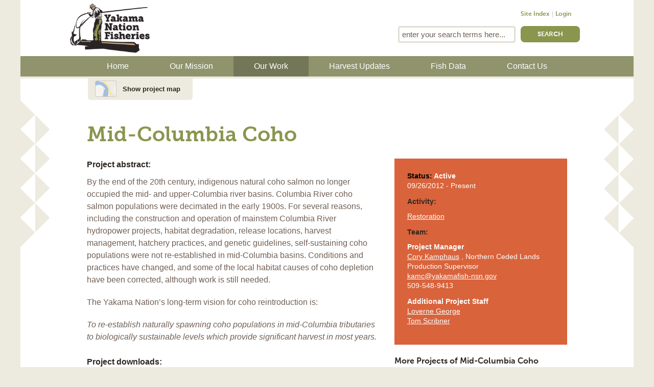

--- FILE ---
content_type: text/html; charset=utf-8
request_url: https://yakamafish-nsn.gov/restore/projects/mid-columbia-coho?activity=10
body_size: 19995
content:
<!doctype html>
<!--[if lt IE 7]> <html class="no-js lt-ie9 lt-ie8 lt-ie7"> <![endif]-->
<!--[if IE 7]>    <html class="no-js lt-ie9 lt-ie8"> <![endif]-->
<!--[if IE 8]>    <html class="no-js lt-ie9"> <![endif]-->
<!--[if gt IE 8]><!--> <html class="no-js" lang="en" dir="ltr" 
  xmlns:content="http://purl.org/rss/1.0/modules/content/"
  xmlns:dc="http://purl.org/dc/terms/"
  xmlns:foaf="http://xmlns.com/foaf/0.1/"
  xmlns:og="http://ogp.me/ns#"
  xmlns:rdfs="http://www.w3.org/2000/01/rdf-schema#"
  xmlns:sioc="http://rdfs.org/sioc/ns#"
  xmlns:sioct="http://rdfs.org/sioc/types#"
  xmlns:skos="http://www.w3.org/2004/02/skos/core#"
  xmlns:xsd="http://www.w3.org/2001/XMLSchema#"> <!--<![endif]-->
<head profile="http://www.w3.org/1999/xhtml/vocab">
  <meta charset="utf-8">
  <meta http-equiv="X-UA-Compatible" content="IE=edge,chrome=1">
  <meta name="viewport" content="maximum-scale=1.0, user-scalable=1">

  <meta http-equiv="Content-Type" content="text/html; charset=utf-8" />
<meta name="Generator" content="Drupal 7 (http://drupal.org)" />
<link rel="canonical" href="/restore/projects/mid-columbia-coho" />
<link rel="shortlink" href="/node/176" />
<link rel="shortcut icon" href="https://yakamafish-nsn.gov/sites/all/themes/anvil/favicon.ico" type="image/vnd.microsoft.icon" />
  <title>Mid-Columbia Coho | Yakama Nation Fisheries</title>
  <style type="text/css" media="all">
@import url("https://yakamafish-nsn.gov/modules/system/system.messages.css?t3tsos");
</style>
<style type="text/css" media="all">
@import url("https://yakamafish-nsn.gov/sites/all/modules/collapsiblock/collapsiblock.css?t3tsos");
@import url("https://yakamafish-nsn.gov/sites/all/modules/date/date_api/date.css?t3tsos");
@import url("https://yakamafish-nsn.gov/sites/all/modules/date/date_popup/themes/datepicker.1.7.css?t3tsos");
@import url("https://yakamafish-nsn.gov/modules/field/theme/field.css?t3tsos");
@import url("https://yakamafish-nsn.gov/sites/all/modules/views_fractionslider/css/fractionslider.css?t3tsos");
@import url("https://yakamafish-nsn.gov/sites/all/modules/pyramid/pyramid.css?t3tsos");
@import url("https://yakamafish-nsn.gov/sites/all/modules/views_sexy_throbber/css/views_sexy_throbber.css?t3tsos");
@import url("https://yakamafish-nsn.gov/sites/all/modules/views/css/views.css?t3tsos");
@import url("https://yakamafish-nsn.gov/sites/all/modules/ckeditor/css/ckeditor.css?t3tsos");
</style>
<style type="text/css" media="all">
@import url("https://yakamafish-nsn.gov/sites/all/modules/ctools/css/ctools.css?t3tsos");
@import url("https://yakamafish-nsn.gov/sites/all/modules/lightbox2/css/lightbox.css?t3tsos");
@import url("https://yakamafish-nsn.gov/sites/all/modules/panels/css/panels.css?t3tsos");
@import url("https://yakamafish-nsn.gov/sites/all/modules/openlayers/openlayers.css?t3tsos");
@import url("https://yakamafish-nsn.gov/sites/all/modules/ds/layouts/ds_2col_stacked/ds_2col_stacked.css?t3tsos");
</style>

<!--[if lte IE 7]>
<style type="text/css" media="all">
@import url("https://yakamafish-nsn.gov/sites/all/themes/tao/ie.css?t3tsos");
</style>
<![endif]-->
<style type="text/css" media="all">
@import url("https://yakamafish-nsn.gov/sites/all/libraries/superfish/css/superfish.css?t3tsos");
@import url("https://yakamafish-nsn.gov/sites/all/libraries/superfish/css/superfish-smallscreen.css?t3tsos");
@import url("https://yakamafish-nsn.gov/sites/all/libraries/superfish/style/ynf-green.css?t3tsos");
</style>
<style type="text/css" media="all">
@import url("https://yakamafish-nsn.gov/sites/all/themes/tao/reset.css?t3tsos");
@import url("https://yakamafish-nsn.gov/sites/all/themes/tao/base.css?t3tsos");
</style>
<style type="text/css" media="screen">
@import url("https://yakamafish-nsn.gov/sites/all/themes/tao/drupal.css?t3tsos");
@import url("https://yakamafish-nsn.gov/sites/all/themes/anvil/css/layout.css?t3tsos");
@import url("https://yakamafish-nsn.gov/sites/all/themes/anvil/css/typography.css?t3tsos");
@import url("https://yakamafish-nsn.gov/sites/all/themes/anvil/css/tabs.css?t3tsos");
@import url("https://yakamafish-nsn.gov/sites/all/themes/anvil/css/styles.css?t3tsos");
@import url("https://yakamafish-nsn.gov/sites/all/themes/anvil/css/mergeme.css?t3tsos");
</style>
<style type="text/css" media="print">
@import url("https://yakamafish-nsn.gov/sites/all/themes/anvil/css/print.css?t3tsos");
</style>
  <!--[if IE]>
  <link rel="stylesheet" type="text/css" href="/sites/all/themes/anvil/css/ie.css">
  <![endif]-->
  <script type="text/javascript" src="https://yakamafish-nsn.gov/sites/all/modules/jquery_update/replace/jquery/1.8/jquery.min.js?v=1.8.3"></script>
<script type="text/javascript" src="https://yakamafish-nsn.gov/misc/jquery-extend-3.4.0.js?v=1.8.3"></script>
<script type="text/javascript" src="https://yakamafish-nsn.gov/misc/jquery.once.js?v=1.2"></script>
<script type="text/javascript" src="https://yakamafish-nsn.gov/misc/drupal.js?t3tsos"></script>
<script type="text/javascript" src="https://yakamafish-nsn.gov/sites/all/modules/jquery_update/replace/ui/external/jquery.cookie.js?v=67fb34f6a866c40d0570"></script>
<script type="text/javascript" src="https://yakamafish-nsn.gov/sites/all/modules/jquery_update/replace/misc/jquery.form.min.js?v=2.69"></script>
<script type="text/javascript" src="https://yakamafish-nsn.gov/misc/form.js?v=7.69"></script>
<script type="text/javascript" src="https://yakamafish-nsn.gov/misc/ajax.js?v=7.69"></script>
<script type="text/javascript" src="https://yakamafish-nsn.gov/sites/all/modules/jquery_update/js/jquery_update.js?v=0.0.1"></script>
<script type="text/javascript" src="https://yakamafish-nsn.gov/sites/all/modules/collapsiblock/collapsiblock.js?t3tsos"></script>
<script type="text/javascript" src="https://yakamafish-nsn.gov/sites/all/modules/views_fractionslider/js/fractionslider.js?t3tsos"></script>
<script type="text/javascript" src="https://yakamafish-nsn.gov/sites/all/modules/spamspan/spamspan.js?t3tsos"></script>
<script type="text/javascript" src="https://yakamafish-nsn.gov/sites/all/modules/views_fractionslider/library/FractionSlider/jquery.fractionslider.js?t3tsos"></script>
<script type="text/javascript" src="https://yakamafish-nsn.gov/sites/all/modules/lightbox2/js/auto_image_handling.js?t3tsos"></script>
<script type="text/javascript" src="https://yakamafish-nsn.gov/sites/all/modules/lightbox2/js/lightbox_video.js?t3tsos"></script>
<script type="text/javascript" src="https://yakamafish-nsn.gov/sites/all/modules/lightbox2/js/lightbox.js?t3tsos"></script>
<script type="text/javascript" src="https://yakamafish-nsn.gov/sites/all/libraries/OpenLayers/OpenLayers.js?t3tsos"></script>
<script type="text/javascript" src="https://yakamafish-nsn.gov/sites/all/modules/openlayers/js/openlayers.js?t3tsos"></script>
<script type="text/javascript" src="https://yakamafish-nsn.gov/sites/all/modules/openlayers/plugins/layer_types/openlayers_layer_type_google.js?t3tsos"></script>
<script type="text/javascript" src="https://maps.google.com/maps/api/js?sensor=false&amp;v=3.5&amp;key=AIzaSyC-OV_8oI9W3fxQx99HY-Zhd6-6ufkUc6M"></script>
<script type="text/javascript" src="https://yakamafish-nsn.gov/sites/all/modules/openlayers/plugins/layer_types/openlayers_layer_type_xyz.js?t3tsos"></script>
<script type="text/javascript" src="https://yakamafish-nsn.gov/misc/collapse.js?v=7.69"></script>
<script type="text/javascript" src="https://yakamafish-nsn.gov/sites/all/modules/pyramid_better_exposed_filters/better_exposed_filters.js?t3tsos"></script>
<script type="text/javascript" src="https://yakamafish-nsn.gov/sites/all/modules/openlayers/modules/openlayers_views/plugins/layer_types/openlayers_views_vector.js?t3tsos"></script>
<script type="text/javascript" src="https://yakamafish-nsn.gov/sites/all/modules/geofield/includes/behaviors/js/openlayers_behavior_geofield.js?t3tsos"></script>
<script type="text/javascript" src="https://yakamafish-nsn.gov/sites/all/modules/openlayers/plugins/behaviors/openlayers_behavior_keyboarddefaults.js?t3tsos"></script>
<script type="text/javascript" src="https://yakamafish-nsn.gov/sites/all/modules/openlayers/plugins/behaviors/openlayers_behavior_zoomtolayer.js?t3tsos"></script>
<script type="text/javascript" src="https://yakamafish-nsn.gov/sites/all/modules/openlayers/plugins/behaviors/openlayers_behavior_cluster.js?t3tsos"></script>
<script type="text/javascript" src="https://yakamafish-nsn.gov/sites/all/modules/openlayers/plugins/behaviors/openlayers_behavior_scaleline.js?t3tsos"></script>
<script type="text/javascript" src="https://yakamafish-nsn.gov/sites/all/modules/openlayers/plugins/behaviors/openlayers_behavior_panzoombar.js?t3tsos"></script>
<script type="text/javascript" src="https://yakamafish-nsn.gov/sites/all/modules/views/js/base.js?t3tsos"></script>
<script type="text/javascript" src="https://yakamafish-nsn.gov/misc/progress.js?v=7.69"></script>
<script type="text/javascript" src="https://yakamafish-nsn.gov/sites/all/modules/views/js/ajax_view.js?t3tsos"></script>
<script type="text/javascript" src="https://yakamafish-nsn.gov/sites/all/modules/google_analytics/googleanalytics.js?t3tsos"></script>
<script type="text/javascript">
<!--//--><![CDATA[//><!--
(function(i,s,o,g,r,a,m){i["GoogleAnalyticsObject"]=r;i[r]=i[r]||function(){(i[r].q=i[r].q||[]).push(arguments)},i[r].l=1*new Date();a=s.createElement(o),m=s.getElementsByTagName(o)[0];a.async=1;a.src=g;m.parentNode.insertBefore(a,m)})(window,document,"script","https://www.google-analytics.com/analytics.js","ga");ga("create", "UA-39900753-1", {"cookieDomain":"auto"});ga("send", "pageview");
//--><!]]>
</script>
<script type="text/javascript" src="https://yakamafish-nsn.gov/sites/all/modules/field_group/field_group.js?t3tsos"></script>
<script type="text/javascript" src="https://yakamafish-nsn.gov/sites/all/modules/openlayers/plugins/behaviors/openlayers_behavior_navigation.js?t3tsos"></script>
<script type="text/javascript" src="https://yakamafish-nsn.gov/sites/all/modules/openlayers/plugins/behaviors/openlayers_behavior_popup.js?t3tsos"></script>
<script type="text/javascript" src="https://yakamafish-nsn.gov/sites/all/libraries/superfish/jquery.hoverIntent.minified.js?t3tsos"></script>
<script type="text/javascript" src="https://yakamafish-nsn.gov/sites/all/libraries/superfish/sfsmallscreen.js?t3tsos"></script>
<script type="text/javascript" src="https://yakamafish-nsn.gov/sites/all/libraries/superfish/supposition.js?t3tsos"></script>
<script type="text/javascript" src="https://yakamafish-nsn.gov/sites/all/libraries/superfish/superfish.js?t3tsos"></script>
<script type="text/javascript" src="https://yakamafish-nsn.gov/sites/all/libraries/superfish/supersubs.js?t3tsos"></script>
<script type="text/javascript" src="https://yakamafish-nsn.gov/sites/all/modules/superfish/superfish.js?t3tsos"></script>
<script type="text/javascript" src="https://yakamafish-nsn.gov/sites/all/themes/anvil/js/libs/modernizr-2.5.3.min.js?t3tsos"></script>
<script type="text/javascript" src="https://yakamafish-nsn.gov/sites/all/themes/anvil/js/libs/jquery.cycle2.min.js?t3tsos"></script>
<script type="text/javascript" src="https://yakamafish-nsn.gov/sites/all/themes/anvil/js/libs/jquery.fitvids.js?t3tsos"></script>
<script type="text/javascript" src="https://yakamafish-nsn.gov/sites/all/themes/anvil/js/scripts.js?t3tsos"></script>
<script type="text/javascript" src="https://yakamafish-nsn.gov/sites/all/themes/anvil/js/homepage.js?t3tsos"></script>
<script type="text/javascript" src="https://yakamafish-nsn.gov/sites/all/themes/anvil/js/respond.min.js?t3tsos"></script>
<script type="text/javascript">
<!--//--><![CDATA[//><!--
jQuery.extend(Drupal.settings, {"basePath":"\/","pathPrefix":"","ajaxPageState":{"theme":"anvil","theme_token":"V7KWgzeWniF9mtPR6lo4U9MBE8Qj6R9dKHekeJcXGUA","jquery_version":"1.8","js":{"sites\/all\/modules\/jquery_update\/replace\/jquery\/1.8\/jquery.min.js":1,"misc\/jquery-extend-3.4.0.js":1,"misc\/jquery.once.js":1,"misc\/drupal.js":1,"sites\/all\/modules\/jquery_update\/replace\/ui\/external\/jquery.cookie.js":1,"sites\/all\/modules\/jquery_update\/replace\/misc\/jquery.form.min.js":1,"misc\/form.js":1,"misc\/ajax.js":1,"sites\/all\/modules\/jquery_update\/js\/jquery_update.js":1,"sites\/all\/modules\/collapsiblock\/collapsiblock.js":1,"sites\/all\/modules\/views_fractionslider\/js\/fractionslider.js":1,"sites\/all\/modules\/spamspan\/spamspan.js":1,"sites\/all\/modules\/views_fractionslider\/library\/FractionSlider\/jquery.fractionslider.js":1,"sites\/all\/modules\/lightbox2\/js\/auto_image_handling.js":1,"sites\/all\/modules\/lightbox2\/js\/lightbox_video.js":1,"sites\/all\/modules\/lightbox2\/js\/lightbox.js":1,"sites\/all\/libraries\/OpenLayers\/OpenLayers.js":1,"sites\/all\/modules\/openlayers\/js\/openlayers.js":1,"sites\/all\/modules\/openlayers\/plugins\/layer_types\/openlayers_layer_type_google.js":1,"https:\/\/maps.google.com\/maps\/api\/js?sensor=false\u0026v=3.5\u0026key=AIzaSyC-OV_8oI9W3fxQx99HY-Zhd6-6ufkUc6M":1,"sites\/all\/modules\/openlayers\/plugins\/layer_types\/openlayers_layer_type_xyz.js":1,"misc\/collapse.js":1,"sites\/all\/modules\/pyramid_better_exposed_filters\/better_exposed_filters.js":1,"sites\/all\/modules\/openlayers\/modules\/openlayers_views\/plugins\/layer_types\/openlayers_views_vector.js":1,"sites\/all\/modules\/geofield\/includes\/behaviors\/js\/openlayers_behavior_geofield.js":1,"sites\/all\/modules\/openlayers\/plugins\/behaviors\/openlayers_behavior_keyboarddefaults.js":1,"sites\/all\/modules\/openlayers\/plugins\/behaviors\/openlayers_behavior_zoomtolayer.js":1,"sites\/all\/modules\/openlayers\/plugins\/behaviors\/openlayers_behavior_cluster.js":1,"sites\/all\/modules\/openlayers\/plugins\/behaviors\/openlayers_behavior_scaleline.js":1,"sites\/all\/modules\/openlayers\/plugins\/behaviors\/openlayers_behavior_panzoombar.js":1,"sites\/all\/modules\/views\/js\/base.js":1,"misc\/progress.js":1,"sites\/all\/modules\/views\/js\/ajax_view.js":1,"sites\/all\/modules\/google_analytics\/googleanalytics.js":1,"0":1,"sites\/all\/modules\/field_group\/field_group.js":1,"sites\/all\/modules\/openlayers\/plugins\/behaviors\/openlayers_behavior_navigation.js":1,"sites\/all\/modules\/openlayers\/plugins\/behaviors\/openlayers_behavior_popup.js":1,"sites\/all\/libraries\/superfish\/jquery.hoverIntent.minified.js":1,"sites\/all\/libraries\/superfish\/sfsmallscreen.js":1,"sites\/all\/libraries\/superfish\/supposition.js":1,"sites\/all\/libraries\/superfish\/superfish.js":1,"sites\/all\/libraries\/superfish\/supersubs.js":1,"sites\/all\/modules\/superfish\/superfish.js":1,"sites\/all\/themes\/anvil\/js\/libs\/modernizr-2.5.3.min.js":1,"sites\/all\/themes\/anvil\/js\/libs\/jquery.cycle2.min.js":1,"sites\/all\/themes\/anvil\/js\/libs\/jquery.fitvids.js":1,"sites\/all\/themes\/anvil\/js\/scripts.js":1,"sites\/all\/themes\/anvil\/js\/homepage.js":1,"sites\/all\/themes\/anvil\/js\/respond.min.js":1},"css":{"modules\/system\/system.messages.css":1,"sites\/all\/modules\/collapsiblock\/collapsiblock.css":1,"sites\/all\/modules\/date\/date_api\/date.css":1,"sites\/all\/modules\/date\/date_popup\/themes\/datepicker.1.7.css":1,"modules\/field\/theme\/field.css":1,"sites\/all\/modules\/views_fractionslider\/css\/fractionslider.css":1,"sites\/all\/modules\/pyramid\/pyramid.css":1,"sites\/all\/modules\/views_sexy_throbber\/css\/views_sexy_throbber.css":1,"sites\/all\/modules\/views\/css\/views.css":1,"sites\/all\/modules\/ckeditor\/css\/ckeditor.css":1,"sites\/all\/modules\/ctools\/css\/ctools.css":1,"sites\/all\/modules\/lightbox2\/css\/lightbox.css":1,"sites\/all\/modules\/panels\/css\/panels.css":1,"sites\/all\/modules\/openlayers\/openlayers.css":1,"sites\/all\/modules\/ds\/layouts\/ds_2col_stacked\/ds_2col_stacked.css":1,"sites\/all\/themes\/tao\/ie.css":1,"sites\/all\/libraries\/superfish\/css\/superfish.css":1,"sites\/all\/libraries\/superfish\/css\/superfish-smallscreen.css":1,"sites\/all\/libraries\/superfish\/style\/ynf-green.css":1,"sites\/all\/themes\/tao\/reset.css":1,"sites\/all\/themes\/tao\/base.css":1,"sites\/all\/themes\/tao\/drupal.css":1,"sites\/all\/themes\/anvil\/css\/layout.css":1,"sites\/all\/themes\/anvil\/css\/typography.css":1,"sites\/all\/themes\/anvil\/css\/tabs.css":1,"sites\/all\/themes\/anvil\/css\/styles.css":1,"sites\/all\/themes\/anvil\/css\/mergeme.css":1,"sites\/all\/themes\/anvil\/css\/print.css":1}},"collapsiblock":{"blocks":{"block-views-openlayers-front-map-block-1":"1","block-views-news-block-2":"1","block-multiblock-2":"1","block-views-projects-block":"1","block-views-news-block-1":"1","block-views-map-block-1":"1","block-views--exp-map-page-1":"1","block-user-login":"1","block-block-4":"3","block-block-5":"1","block-quicktabs-project-index":"1","block-block-2":"1","block-views-map-block-2":"1","block-views-projects-block-2":"1","block-views-projects-block-3":"1","block-similarterms-3":"1","block-menu-block-2":"1","block-views-map-block-3":"1","block-views-stories-block":"1","block-views-project-staff-block":"1","block-views-project-staff-block-1":"1","block-views-project-staff-block-3":"1","block-views-projects-block-6":"1","block-views-projects-block-5":"1","block-views-projects-block-10":"1","block-views-taxonomy-page-blocks-block-1":"1","block-multiblock-1":"1","block-views-taxonomy-page-elements-block-1":"1","block-views-taxonomy-page-elements-block":"1","block-views-news-block-4":"1","block-views-stories-block-1":"1","block-views-projects-block-1":"1","block-views-news-block-6":"1","block-views-news-index-block":"1","block-views-news-block-7":"1","block-block-3":"1","block-views-news-block-3":"1","block-superfish-1":"1","block-superfish-2":"1","block-menu-block-1":"1","block-block-8":"1","block-views-views-fractionslider-block":"1","block-fractionslider-fractionslider":"1","block-fractionslider-":"1","block-block-9":"1","block-search-form":"1","block-views-elders-block":"1","block-views-news-block-9":"1","block-views-facebook-feed-block":"1","block-views-news-block-10":"1","block-views-926528a704f049644602484a28beda98":"1","block-block-11":"1","block-block-10":"1","block-block-12":"1"},"default_state":1,"slide_type":1,"slide_speed":200,"block_title":":header:first","block":"div.block","block_content":"div.content"},"lightbox2":{"rtl":0,"file_path":"\/(\\w\\w\/)public:\/","default_image":"\/sites\/all\/modules\/lightbox2\/images\/brokenimage.jpg","border_size":10,"font_color":"000","box_color":"fff","top_position":"","overlay_opacity":"0.8","overlay_color":"000","disable_close_click":1,"resize_sequence":0,"resize_speed":400,"fade_in_speed":400,"slide_down_speed":600,"use_alt_layout":0,"disable_resize":0,"disable_zoom":0,"force_show_nav":0,"show_caption":1,"loop_items":0,"node_link_text":"View Image Details","node_link_target":0,"image_count":"Image !current of !total","video_count":"Video !current of !total","page_count":"Page !current of !total","lite_press_x_close":"press \u003Ca href=\u0022#\u0022 onclick=\u0022hideLightbox(); return FALSE;\u0022\u003E\u003Ckbd\u003Ex\u003C\/kbd\u003E\u003C\/a\u003E to close","download_link_text":"","enable_login":false,"enable_contact":false,"keys_close":"c x 27","keys_previous":"p 37","keys_next":"n 39","keys_zoom":"z","keys_play_pause":"32","display_image_size":"original","image_node_sizes":"(\\.thumbnail)","trigger_lightbox_classes":"img.inline,img.flickr-photo-img,img.flickr-photoset-img,img.ImageFrame_image,img.ImageFrame_none,img.image-img_assist_custom,img.thumbnail, img.image-thumbnail","trigger_lightbox_group_classes":"","trigger_slideshow_classes":"","trigger_lightframe_classes":"","trigger_lightframe_group_classes":"","custom_class_handler":0,"custom_trigger_classes":"","disable_for_gallery_lists":0,"disable_for_acidfree_gallery_lists":true,"enable_acidfree_videos":true,"slideshow_interval":5000,"slideshow_automatic_start":true,"slideshow_automatic_exit":true,"show_play_pause":true,"pause_on_next_click":false,"pause_on_previous_click":true,"loop_slides":false,"iframe_width":600,"iframe_height":400,"iframe_border":1,"enable_video":1,"useragent":"Mozilla\/5.0 (Macintosh; Intel Mac OS X 10_15_7) AppleWebKit\/537.36 (KHTML, like Gecko) Chrome\/131.0.0.0 Safari\/537.36; ClaudeBot\/1.0; +claudebot@anthropic.com)","flvPlayer":"\/","flvFlashvars":""},"better_exposed_filters":{"bef_datepicker":false},"urlIsAjaxTrusted":{"\/restore\/projects\/map":true,"\/views\/ajax":true,"\/restore\/projects\/mid-columbia-coho?activity=10":true},"openlayers":{"maps":{"openlayers-map-cc67f897":{"width":"960px","height":"585px","image_path":"sites\/all\/modules\/openlayers\/themes\/default_dark\/img\/","css_path":"sites\/all\/modules\/openlayers\/themes\/default_dark\/style.css","proxy_host":"","hide_empty_map":0,"center":{"initial":{"centerpoint":"-119.72896725498, 47.204605038449","zoom":"7"},"restrict":{"restrictextent":0,"restrictedExtent":""}},"behaviors":{"openlayers_behavior_geofield":{"feature_types":{"point":"point","path":"path","polygon":"polygon"},"allow_edit":1},"openlayers_behavior_popup":{"layers":{"map_openlayers_2":"map_openlayers_2","map_openlayers_1":"map_openlayers_1","map_openlayers_4":"map_openlayers_4"}},"openlayers_behavior_keyboarddefaults":{"keyboarddefaults":""},"openlayers_behavior_zoomtolayer":{"zoomtolayer":"map_openlayers_2","point_zoom_level":"9"},"openlayers_behavior_navigation":{"zoomWheelEnabled":0,"zoomBoxEnabled":1,"documentDrag":0,"navigation":""},"openlayers_behavior_cluster":{"clusterlayer":{"map_openlayers_1":"map_openlayers_1","map_openlayers_4":"map_openlayers_4","map_openlayers_2":0},"distance":"10","threshold":""},"openlayers_behavior_scaleline":{"scaleline":""},"openlayers_behavior_panzoombar":{"zoomWorldIcon":0,"panIcons":1}},"default_layer":"osm_mapnik","layers":{"google_physical":{"baselayer":true,"type":"physical","projection":["900913"],"layer_type":"openlayers_layer_type_google","serverResolutions":[156543.0339,78271.51695,39135.758475,19567.8792375,9783.93961875,4891.969809375,2445.9849046875,1222.99245234375,611.496226171875,305.7481130859375,152.87405654296876,76.43702827148438,38.21851413574219,19.109257067871095,9.554628533935547,4.777314266967774,2.388657133483887,1.1943285667419434,0.5971642833709717],"maxExtent":[-20037508,-20037508,20037508,20037508],"layer_handler":"google","title":"Google Maps Physical","weight":0},"mapquest_osm":{"baselayer":true,"attribution":"\u0026copy;\u003Ca href=\u0022http:\/\/creativecommons.org\/licenses\/by-sa\/2.0\/\u0022\u003ECCBYSA\u003C\/a\u003E 2010\n      \u003Ca href=\u0022http:\/\/www.openstreetmap.org\/\u0022\u003EOpenStreetMap.org\u003C\/a\u003E contributors. Tiles Courtesy of \u003Ca href=\u0022http:\/\/www.mapquest.com\/\u0022\u003EMapQuest\u003C\/a\u003E.","projection":["900913"],"layer_type":"openlayers_layer_type_xyz","url":["http:\/\/otile1.mqcdn.com\/tiles\/1.0.0\/osm\/${z}\/${x}\/${y}.png","http:\/\/otile2.mqcdn.com\/tiles\/1.0.0\/osm\/${z}\/${x}\/${y}.png","http:\/\/otile3.mqcdn.com\/tiles\/1.0.0\/osm\/${z}\/${x}\/${y}.png","http:\/\/otile4.mqcdn.com\/tiles\/1.0.0\/osm\/${z}\/${x}\/${y}.png"],"wrapDateLine":true,"serverResolutions":[],"maxExtent":[-20037508,-20037508,20037508,20037508],"layer_handler":"xyz","sphericalMercator":true,"title":"MapQuest OSM","weight":0},"osm_mapnik":{"baselayer":true,"attribution":"\u0026copy;\u003Ca href=\u0022http:\/\/creativecommons.org\/licenses\/by-sa\/2.0\/\u0022\u003ECCBYSA\u003C\/a\u003E 2010\n      \u003Ca href=\u0022http:\/\/www.openstreetmap.org\/\u0022\u003EOpenStreetMap.org\u003C\/a\u003E contributors","projection":["900913"],"layer_type":"openlayers_layer_type_xyz","url":"http:\/\/tile.openstreetmap.org\/${z}\/${x}\/${y}.png","wrapDateLine":true,"serverResolutions":[],"maxExtent":[-20037508,-20037508,20037508,20037508],"layer_handler":"xyz","sphericalMercator":true,"title":"OSM Mapnik","weight":0},"map_openlayers_2":{"layer_type":"openlayers_views_vector","projection":["4326"],"baselayer":false,"type":"Vector","url":[],"options":[],"events":[],"views":{"view":"map","display":"openlayers_2"},"layer_handler":"openlayers_views_vector","vector":true,"features":[{"projection":"4326","attributes":{"title_rendered":"\u003Ca href=\u0022\/restore\/projects\/mid-columbia-coho\u0022 class=\u0022active\u0022\u003EMid-Columbia Coho\u003C\/a\u003E","title":"Mid-Columbia Coho","field_activity_project_rendered":"Restoration","field_activity_project":"\u003Ca href=\u0022\/restore\/projects\/activity\/restoration\u0022 typeof=\u0022skos:Concept\u0022 property=\u0022rdfs:label skos:prefLabel\u0022 datatype=\u0022\u0022\u003ERestoration\u003C\/a\u003E","field_project_location_rendered":"47.5707","field_project_location":"47.5707","field_project_location_1_rendered":"-120.604","field_project_location_1":"-120.604","body_rendered":"By the end of the 20th century, indigenous natural coho salmon no longer occupied the mid- and...","body":"\u003Cp\u003EBy the end of the 20th century, indigenous natural coho salmon no longer occupied the mid- and upper-Columbia river basins. Columbia River coho salmon populations were decimated in the early 1900s. For several reasons, including the construction and operation of mainstem Columbia River hydropower projects, habitat degradation, release locations, harvest management, hatchery practices, and genetic guidelines, self-sustaining coho populations were not re-established in mid-Columbia basins. Conditions and practices have changed, and some of the local habitat causes of coho depletion have been corrected, although work is still needed.\u003C\/p\u003E\n\u003Cp\u003EThe Yakama Nation\u2019s long-term vision for coho reintroduction is:\u003C\/p\u003E\n\u003Cp class=\u0022rteindent1\u0022\u003E\u003Cem\u003ETo re-establish naturally spawning coho populations in mid-Columbia tributaries to biologically sustainable levels which provide significant harvest in most years.\u003C\/em\u003E\u003C\/p\u003E\n","nothing_rendered":"\u003Cdiv class=\u0022pmap-desc\u0022\u003E\n\u003Cdiv class=\u0022pmap-img\u0022\u003E\u003C\/div\u003E\n\u003Cdiv class=\u0022pmap-abstract\u0022\u003EBy the end of the 20th century, indigenous natural coho salmon no longer occupied the mid- and...\u003C\/div\u003E\n\u003Cdiv class=\u0022pmap-act\u0022\u003ERestoration\u003C\/div\u003E\n\u003C\/div\u003E","nothing":"\u003Cdiv class=\u0022pmap-desc\u0022\u003E\n\u003Cdiv class=\u0022pmap-img\u0022\u003E[field_image_project]\u003C\/div\u003E\n\u003Cdiv class=\u0022pmap-abstract\u0022\u003E[body]\u003C\/div\u003E\n\u003Cdiv class=\u0022pmap-act\u0022\u003E[field_activity_project]\u003C\/div\u003E\n\u003C\/div\u003E","field_project_type_rendered":"Lead","field_project_type":"Lead project","type_rendered":"Project","type":"Project","name":"\u003Ca href=\u0022\/restore\/projects\/mid-columbia-coho\u0022 class=\u0022active\u0022\u003EMid-Columbia Coho\u003C\/a\u003E","description":"By the end of the 20th century, indigenous natural coho salmon no longer occupied the mid- and..."},"wkt":"POINT(-120.604 47.5707)"}],"title":"Show Project for Project Page","weight":0},"map_openlayers_1":{"layer_type":"openlayers_views_vector","projection":["4326"],"baselayer":false,"type":"Vector","url":[],"options":[],"events":[],"views":{"view":"map","display":"openlayers_1"},"layer_handler":"openlayers_views_vector","vector":true,"features":[{"projection":"4326","attributes":{"title_rendered":"\u003Ca href=\u0022\/restore\/projects\/white-sturgeon-management-project\u0022\u003EWhite Sturgeon Management Project\u003C\/a\u003E","title":"White Sturgeon Management Project","field_activity_project_rendered":"Restoration, Supplementation","field_activity_project":"\u003Ca href=\u0022\/restore\/projects\/activity\/supplementation\u0022 typeof=\u0022skos:Concept\u0022 property=\u0022rdfs:label skos:prefLabel\u0022 datatype=\u0022\u0022\u003ESupplementation\u003C\/a\u003E","field_project_location_rendered":"46.3689","field_project_location":"46.3689","field_project_location_1_rendered":"-120.319","field_project_location_1":"-120.319","body_rendered":"Yakama Nation Fisheries (YNF) has been exploring sturgeon culture requirements by rearing small...","body":"\u003Cp\u003EYakama Nation Fisheries (YNF) has been exploring sturgeon culture requirements by rearing small numbers of white sturgeon in tribal hatchery facilities since the 1990s.\u00a0 Fish were obtained from various sources, including the private Pelfrey sturgeon hatchery operating downstream from Bonneville Dam and mid-Columbia hatchery research by CRITFC and the USFWS.\u00a0\u003C\/p\u003E\n\u003Cp\u003EYNF built a sturgeon hatchery at our Marion Drain Facility using funding from Grant County Power Sale Revenue, Fish Accords and mitigation contracts\u00a0with the Mid-Columbia Public Utility Districts (PUD) of Grant and Chelan Counties.\u00a0 The Yakama Nation hatchery program has successfully spawned broodstock in 2007, 2008 and 2010, 2011 and 2012.\u00a0 We are currently rearing 7,500 juvenile fish for release into the PUD project areas in 2012 and 2013, which includes the Priest Rapids, Wanapum and Rocky Reach reservoirs.\u003C\/p\u003E\n","nothing_rendered":"\u003Cdiv class=\u0022pmap-desc\u0022\u003E\n\u003Cdiv class=\u0022pmap-img\u0022\u003E\u003Cimg typeof=\u0022foaf:Image\u0022 src=\u0022https:\/\/yakamafish-nsn.gov\/sites\/default\/files\/styles\/thumbnail\/public\/node\/273\/edit\/YakRivfishruns_1986_2022_0.jpg?itok=gZBpgeqv\u0022 width=\u0022120\u0022 height=\u002290\u0022 alt=\u0022\u0022 \/\u003E\u003C\/div\u003E\n\u003Cdiv class=\u0022pmap-abstract\u0022\u003EYakama Nation Fisheries (YNF) has been exploring sturgeon culture requirements by rearing small...\u003C\/div\u003E\n\u003Cdiv class=\u0022pmap-act\u0022\u003ERestoration, Supplementation\u003C\/div\u003E\n\u003C\/div\u003E","nothing":"\u003Cdiv class=\u0022pmap-desc\u0022\u003E\n\u003Cdiv class=\u0022pmap-img\u0022\u003E[field_image_project]\u003C\/div\u003E\n\u003Cdiv class=\u0022pmap-abstract\u0022\u003E[body]\u003C\/div\u003E\n\u003Cdiv class=\u0022pmap-act\u0022\u003E[field_activity_project]\u003C\/div\u003E\n\u003C\/div\u003E","field_project_type_rendered":"Lead","field_project_type":"Lead project","type_rendered":"Project","type":"Project","name":"\u003Ca href=\u0022\/restore\/projects\/white-sturgeon-management-project\u0022\u003EWhite Sturgeon Management Project\u003C\/a\u003E","description":"Yakama Nation Fisheries (YNF) has been exploring sturgeon culture requirements by rearing small..."},"wkt":"POINT(-120.319 46.3689)"},{"projection":"4326","attributes":{"title_rendered":"\u003Ca href=\u0022\/restore\/projects\/pacific-lamprey-project\u0022\u003EPacific Lamprey Project\u003C\/a\u003E","title":"Pacific Lamprey Project","field_activity_project_rendered":"Outreach and Education, Restoration, Protection, Supplementation, Research, Monitoring, Evaluation","field_activity_project":"\u003Ca href=\u0022\/restore\/projects\/activity\/evaluation\u0022 typeof=\u0022skos:Concept\u0022 property=\u0022rdfs:label skos:prefLabel\u0022 datatype=\u0022\u0022\u003EEvaluation\u003C\/a\u003E","field_project_location_rendered":"46.3689","field_project_location":"46.3689","field_project_location_1_rendered":"-120.319","field_project_location_1":"-120.319","body_rendered":"The Yakama Nation is working to restore natural production of Pacific lamprey to a level that will...","body":"\u003Cp\u003EThe Yakama Nation is working to restore natural production of Pacific lamprey to a level that will provide robust species abundance, significant ecological contributions and meaningful harvest within the Yakama Nations Ceded Lands and in the Usual and Accustomed areas.\u003C\/p\u003E\n\u003Cp\u003E\tWe are\u00a0developing a long-term \u003Cem\u003EManagement and Action Plan, \u003C\/em\u003Especific to Pacific lamprey, in cooperation with local and regional government entities and other ongoing efforts conducted by the Nez Perce, Umatilla, and Warm Springs Tribes. The plan is\u00a0consistent with the Columbia River Inter-Tribal Fisheries Commission Pacific Lamprey Tribal Recovery Plan, the U.S. Fish and Wildlife Service Conservation Initiative, and\u00a0the Lamprey Management Plans of Chelan County, Douglas County and Grant County Public Utility Districts.\u003C\/p\u003E\n","nothing_rendered":"\u003Cdiv class=\u0022pmap-desc\u0022\u003E\n\u003Cdiv class=\u0022pmap-img\u0022\u003E\u003Cimg typeof=\u0022foaf:Image\u0022 src=\u0022https:\/\/yakamafish-nsn.gov\/sites\/default\/files\/styles\/thumbnail\/public\/node\/273\/edit\/YakRivfishruns_1986_2022_0.jpg?itok=gZBpgeqv\u0022 width=\u0022120\u0022 height=\u002290\u0022 alt=\u0022\u0022 \/\u003E\u003C\/div\u003E\n\u003Cdiv class=\u0022pmap-abstract\u0022\u003EThe Yakama Nation is working to restore natural production of Pacific lamprey to a level that will...\u003C\/div\u003E\n\u003Cdiv class=\u0022pmap-act\u0022\u003EOutreach and Education, Restoration, Protection, Supplementation, Research, Monitoring, Evaluation\u003C\/div\u003E\n\u003C\/div\u003E","nothing":"\u003Cdiv class=\u0022pmap-desc\u0022\u003E\n\u003Cdiv class=\u0022pmap-img\u0022\u003E[field_image_project]\u003C\/div\u003E\n\u003Cdiv class=\u0022pmap-abstract\u0022\u003E[body]\u003C\/div\u003E\n\u003Cdiv class=\u0022pmap-act\u0022\u003E[field_activity_project]\u003C\/div\u003E\n\u003C\/div\u003E","field_project_type_rendered":"Lead","field_project_type":"Lead project","type_rendered":"Project","type":"Project","name":"\u003Ca href=\u0022\/restore\/projects\/pacific-lamprey-project\u0022\u003EPacific Lamprey Project\u003C\/a\u003E","description":"The Yakama Nation is working to restore natural production of Pacific lamprey to a level that will..."},"wkt":"POINT(-120.319 46.3689)"},{"projection":"4326","attributes":{"title_rendered":"\u003Ca href=\u0022\/restore\/projects\/yakima-basin-steelhead-kelt-reconditioning\u0022\u003EYakima Basin Steelhead Kelt Reconditioning\u003C\/a\u003E","title":"Yakima Basin Steelhead Kelt Reconditioning","field_activity_project_rendered":"Restoration, Supplementation, Research, Monitoring, Evaluation","field_activity_project":"\u003Ca href=\u0022\/restore\/projects\/activity\/evaluation\u0022 typeof=\u0022skos:Concept\u0022 property=\u0022rdfs:label skos:prefLabel\u0022 datatype=\u0022\u0022\u003EEvaluation\u003C\/a\u003E","field_project_location_rendered":"46.2149","field_project_location":"46.2149","field_project_location_1_rendered":"-119.76","field_project_location_1":"-119.76","body_rendered":"Columbia River steelhead are iteroparous (able to spawn multiple times). However, as post-spawned...","body":"\u003Cp\u003EColumbia River steelhead are \u003Cem\u003Eiteroparous\u003C\/em\u003E (able to spawn multiple times). However, as post-spawned steelhead (kelts) attempt to migrate downstream to return to the ocean, their survival is adversely affected by major dams. Therefore, an innovative approach to effectively increasing abundance and productivity of steelhead populations is to capitalize on their inherent iteroparity by reconditioning kelts. Reconditioning is the practice of capturing, holding, and feeding post-spawned steelhead in an artificial rearing environment for the purpose of regenerating vigor to enable repeat spawning. The Yakama Nation, in cooperation with the Columbia River Inter-Tribal Fish Commission, is managing a reconditioning project aimed at increasing the survival and potential repeat spawning rates of Yakima River steelhead kelts.\u003C\/p\u003E\n","nothing_rendered":"\u003Cdiv class=\u0022pmap-desc\u0022\u003E\n\u003Cdiv class=\u0022pmap-img\u0022\u003E\u003Cimg typeof=\u0022foaf:Image\u0022 src=\u0022https:\/\/yakamafish-nsn.gov\/sites\/default\/files\/styles\/thumbnail\/public\/node\/273\/edit\/YakRivfishruns_1986_2022_0.jpg?itok=gZBpgeqv\u0022 width=\u0022120\u0022 height=\u002290\u0022 alt=\u0022\u0022 \/\u003E\u003C\/div\u003E\n\u003Cdiv class=\u0022pmap-abstract\u0022\u003EColumbia River steelhead are iteroparous (able to spawn multiple times). However, as post-spawned...\u003C\/div\u003E\n\u003Cdiv class=\u0022pmap-act\u0022\u003ERestoration, Supplementation, Research, Monitoring, Evaluation\u003C\/div\u003E\n\u003C\/div\u003E","nothing":"\u003Cdiv class=\u0022pmap-desc\u0022\u003E\n\u003Cdiv class=\u0022pmap-img\u0022\u003E[field_image_project]\u003C\/div\u003E\n\u003Cdiv class=\u0022pmap-abstract\u0022\u003E[body]\u003C\/div\u003E\n\u003Cdiv class=\u0022pmap-act\u0022\u003E[field_activity_project]\u003C\/div\u003E\n\u003C\/div\u003E","field_project_type_rendered":"Lead","field_project_type":"Lead project","type_rendered":"Project","type":"Project","name":"\u003Ca href=\u0022\/restore\/projects\/yakima-basin-steelhead-kelt-reconditioning\u0022\u003EYakima Basin Steelhead Kelt Reconditioning\u003C\/a\u003E","description":"Columbia River steelhead are iteroparous (able to spawn multiple times). However, as post-spawned..."},"wkt":"POINT(-119.76 46.2149)"},{"projection":"4326","attributes":{"title_rendered":"\u003Ca href=\u0022\/restore\/projects\/yakima-klickitat-fisheries-project-ykfp\u0022\u003EYakima Klickitat Fisheries Project (YKFP)\u003C\/a\u003E","title":"Yakima Klickitat Fisheries Project (YKFP)","field_activity_project_rendered":"Restoration, Supplementation, Research, Monitoring, Evaluation","field_activity_project":"\u003Ca href=\u0022\/restore\/projects\/activity\/evaluation\u0022 typeof=\u0022skos:Concept\u0022 property=\u0022rdfs:label skos:prefLabel\u0022 datatype=\u0022\u0022\u003EEvaluation\u003C\/a\u003E","field_project_location_rendered":"46.6339","field_project_location":"46.6339","field_project_location_1_rendered":"-120.582","field_project_location_1":"-120.582","body_rendered":"To restore sustainable and harvestable populations of salmon, steelhead, and other at-risk species...","body":"\u003Cp\u003ETo restore sustainable and harvestable populations of salmon, steelhead, and other at-risk species, the YKFP is evaluating all stocks historically present in the Yakima and Klickitat\u00a0Subbasins and, using principles of adaptive management, is applying a combination of habitat protection and restoration, as well as hatchery supplementation or reintroduction strategies to address limiting factors.\u003Cbr \/\u003E\n\u003C\/p\u003E\n","nothing_rendered":"\u003Cdiv class=\u0022pmap-desc\u0022\u003E\n\u003Cdiv class=\u0022pmap-img\u0022\u003E\u003Cimg typeof=\u0022foaf:Image\u0022 src=\u0022https:\/\/yakamafish-nsn.gov\/sites\/default\/files\/styles\/thumbnail\/public\/node\/273\/edit\/YakRivfishruns_1986_2022_0.jpg?itok=gZBpgeqv\u0022 width=\u0022120\u0022 height=\u002290\u0022 alt=\u0022\u0022 \/\u003E\u003C\/div\u003E\n\u003Cdiv class=\u0022pmap-abstract\u0022\u003ETo restore sustainable and harvestable populations of salmon, steelhead, and other at-risk species...\u003C\/div\u003E\n\u003Cdiv class=\u0022pmap-act\u0022\u003ERestoration, Supplementation, Research, Monitoring, Evaluation\u003C\/div\u003E\n\u003C\/div\u003E","nothing":"\u003Cdiv class=\u0022pmap-desc\u0022\u003E\n\u003Cdiv class=\u0022pmap-img\u0022\u003E[field_image_project]\u003C\/div\u003E\n\u003Cdiv class=\u0022pmap-abstract\u0022\u003E[body]\u003C\/div\u003E\n\u003Cdiv class=\u0022pmap-act\u0022\u003E[field_activity_project]\u003C\/div\u003E\n\u003C\/div\u003E","field_project_type_rendered":"Lead","field_project_type":"Lead project","type_rendered":"Project","type":"Project","name":"\u003Ca href=\u0022\/restore\/projects\/yakima-klickitat-fisheries-project-ykfp\u0022\u003EYakima Klickitat Fisheries Project (YKFP)\u003C\/a\u003E","description":"To restore sustainable and harvestable populations of salmon, steelhead, and other at-risk species..."},"wkt":"POINT(-120.582 46.6339)"}],"title":"Projects Overlay","weight":0},"map_openlayers_4":{"layer_type":"openlayers_views_vector","projection":["4326"],"baselayer":false,"type":"Vector","url":[],"options":[],"events":[],"views":{"view":"map","display":"openlayers_4"},"layer_handler":"openlayers_views_vector","vector":true,"features":[{"projection":"4326","attributes":{"title_rendered":"\u003Ca href=\u0022\/restore\/projects\/yakima-basin-summerfall-chinook-project\u0022\u003EYakima Basin Summer\/Fall Chinook Project\u003C\/a\u003E","title":"Yakima Basin Summer\/Fall Chinook Project","field_activity_project_rendered":"Restoration, Supplementation, Monitoring, Evaluation","field_activity_project":"\u003Ca href=\u0022\/restore\/projects\/activity\/evaluation\u0022 typeof=\u0022skos:Concept\u0022 property=\u0022rdfs:label skos:prefLabel\u0022 datatype=\u0022\u0022\u003EEvaluation\u003C\/a\u003E","field_project_location_rendered":"46.2153","field_project_location":"46.2153","field_project_location_1_rendered":"-119.759","field_project_location_1":"-119.759","body_rendered":"Summer- and fall-run chinook were once abundant in the Yakima River Basin, but the runs were...","body":"\u003Cp\u003ESummer- and fall-run chinook were once abundant in the Yakima River Basin, but the runs were decimated as a result of historical land and water development and fisheries management practices. By 1970, the summer-run component was extirpated and the fall-run is maintained by hatchery production using out-of-basin broodstock.\u003C\/p\u003E\n\u003Cp\u003EThe Yakama Nation began stocking out-of-basin hatchery-reared juvenile fall chinook in the Yakima River at Prosser in the early 1980s; local production of fall chinook began at the Prosser Hatchery in 1997. Currently, fall chinook returning to the Yakima River are a combination of hatchery-origin upriver bright (URB) stock imported as eyed eggs from Little White Salmon Hatchery and progeny of local broodstock captured in the vicinity of Prosser Hatchery. All fall chinook are reared and released as subyearling smolts from the Prosser Hatchery or acclimation sites in the lower Naches or middle Yakima rivers.\u003C\/p\u003E\n\u003Cp\u003EThe summer-run and URB-stock fall chinook are part of the Upper Columbia River summer\/fall chinook Evolutionarily Significant Unit (ESU).\u00a0 In 1998, the National Marine Fisheries Service (NMFS) determined that this ESU did not warrant listing under the Endangered Species Act, but\u00a0in 2009, the Columbia River Hatchery Scientific Review Group (HSRG) designated the Yakima River fall chinook population as a Contributing population\u003Ca href=\u0022http:\/\/yakama.pyramidwest.net\/node\/add\/project#_ftn1\u0022 name=\u0022_ftnref1\u0022 title=\u0022\u0022 id=\u0022_ftnref1\u0022\u003E[1]\u003C\/a\u003E.\u003C\/p\u003E\n\u003Cdiv\u003E\n\t\u003Cbr clear=\u0022all\u0022 \/\u003E\n\u003Chr align=\u0022left\u0022 size=\u00221\u0022 width=\u002233%\u0022 \/\u003E\n\u003Cdiv id=\u0022ftn1\u0022\u003E\n\t\t\n\t\u003C\/div\u003E\n\u003C\/div\u003E\n\u003Cp\u003E\u003C\/p\u003E\n","nothing_rendered":"\u003Cdiv class=\u0022pmap-desc\u0022\u003E\n\u003Cdiv class=\u0022pmap-img\u0022\u003E\u003Cimg typeof=\u0022foaf:Image\u0022 src=\u0022https:\/\/yakamafish-nsn.gov\/sites\/default\/files\/styles\/thumbnail\/public\/node\/329\/edit\/SummerChin_PRO_07012012.jpg?itok=ZpqjVfuo\u0022 width=\u0022120\u0022 height=\u002290\u0022 alt=\u0022\u0022 title=\u00223-ocean Summer Run Chinook at Prosser, July 1, 2012\u0022 \/\u003E\u003C\/div\u003E\n\u003Cdiv class=\u0022pmap-abstract\u0022\u003ESummer- and fall-run chinook were once abundant in the Yakima River Basin, but the runs were...\u003C\/div\u003E\n\u003Cdiv class=\u0022pmap-act\u0022\u003ERestoration, Supplementation, Monitoring, Evaluation\u003C\/div\u003E\n\u003C\/div\u003E","nothing":"\u003Cdiv class=\u0022pmap-desc\u0022\u003E\n\u003Cdiv class=\u0022pmap-img\u0022\u003E[field_image_project]\u003C\/div\u003E\n\u003Cdiv class=\u0022pmap-abstract\u0022\u003E[body]\u003C\/div\u003E\n\u003Cdiv class=\u0022pmap-act\u0022\u003E[field_activity_project]\u003C\/div\u003E\n\u003C\/div\u003E","field_project_type_rendered":"Proj","field_project_type":"Project","type_rendered":"Project","type":"Project","name":"\u003Ca href=\u0022\/restore\/projects\/yakima-basin-summerfall-chinook-project\u0022\u003EYakima Basin Summer\/Fall Chinook Project\u003C\/a\u003E","description":"Summer- and fall-run chinook were once abundant in the Yakima River Basin, but the runs were..."},"wkt":"POINT(-119.759 46.2153)"}],"title":"Projects Overlay","weight":0}},"layer_weight":{"geofield_formatter":"0","openlayers_geojson_picture_this":"0","map_openlayers_3":"0","map_openlayers_2":"0","map_openlayers_1":"0","map_openlayers_4":"0"},"layer_styles":{"geofield_formatter":"lead_project_black","openlayers_geojson_picture_this":"0","map_openlayers_3":"YNF_project","map_openlayers_2":"YNF_current_project","map_openlayers_1":"YNF_lead_project","map_openlayers_4":"YNF_project"},"layer_styles_select":{"geofield_formatter":"default_select","openlayers_geojson_picture_this":"0","map_openlayers_3":"YNF_project","map_openlayers_2":"YNF_current_project","map_openlayers_1":"YNF_lead_project","map_openlayers_4":"YNF_project"},"layer_activated":{"map_openlayers_2":"map_openlayers_2","map_openlayers_1":"map_openlayers_1","map_openlayers_4":"map_openlayers_4","geofield_formatter":0,"openlayers_geojson_picture_this":0,"map_openlayers_3":0},"layer_switcher":{"map_openlayers_2":0,"map_openlayers_1":0,"map_openlayers_4":0,"geofield_formatter":0,"openlayers_geojson_picture_this":0,"map_openlayers_3":0},"projection":"900913","displayProjection":"4326","styles":{"default":{"externalGraphic":"https:\/\/yakamafish-nsn.gov\/sites\/all\/themes\/anvil\/img\/bullet-Project.png","pointRadius":9,"fillColor":"#EE9900","strokeColor":"#EE9900","strokeWidth":1,"fillOpacity":1,"strokeOpacity":1,"strokeLinecap":"round","strokeDashstyle":"solid","graphicOpacity":1,"labelAlign":"cm"},"select":{"externalGraphic":"https:\/\/yakamafish-nsn.gov\/sites\/all\/themes\/anvil\/img\/bullet-Project.png","pointRadius":9,"fillColor":"#EE9900","strokeColor":"#EE9900","strokeWidth":1,"fillOpacity":1,"strokeOpacity":1,"strokeLinecap":"round","strokeDashstyle":"solid","graphicOpacity":1,"labelAlign":"cm"},"temporary":{"externalGraphic":"https:\/\/yakamafish-nsn.gov\/sites\/all\/themes\/anvil\/img\/bullet-Project.png","pointRadius":9,"fillColor":"#EE9900","strokeColor":"#EE9900","strokeWidth":1,"fillOpacity":1,"strokeOpacity":1,"strokeLinecap":"round","strokeDashstyle":"solid","graphicOpacity":1,"labelAlign":"cm"},"lead_project_black":{"externalGraphic":"https:\/\/yakamafish-nsn.gov\/sites\/all\/modules\/openlayers\/themes\/default_dark\/markers\/marker-black.png","pointRadius":6,"fillColor":"#EEffff","strokeColor":"#EE9900","strokeWidth":1,"fillOpacity":0.5,"strokeOpacity":0.75,"strokeLinecap":"round","strokeDashstyle":"solid","graphicWidth":25,"graphicHeight":41,"graphicOpacity":1,"graphicXOffset":-12,"graphicYOffset":-41,"labelAlign":"cm"},"YNF_project":{"externalGraphic":"https:\/\/yakamafish-nsn.gov\/sites\/all\/themes\/anvil\/img\/bullet-Project.png","pointRadius":9,"fillColor":"#EE9900","strokeColor":"#EE9900","strokeWidth":1,"fillOpacity":1,"strokeOpacity":1,"strokeLinecap":"round","strokeDashstyle":"solid","graphicOpacity":1,"labelAlign":"cm"},"YNF_current_project":{"externalGraphic":"https:\/\/yakamafish-nsn.gov\/sites\/all\/themes\/anvil\/img\/project-current-bullet.png","pointRadius":9,"fillColor":"#EE9900","strokeColor":"#EE9900","strokeWidth":1,"fillOpacity":1,"strokeOpacity":1,"strokeLinecap":"round","strokeDashstyle":"solid","graphicOpacity":1,"labelAlign":"cm"},"YNF_lead_project":{"externalGraphic":"https:\/\/dev-yakamafish.pantheonsite.io\/sites\/all\/themes\/anvil\/img\/project-lead-bullet.png","pointRadius":9,"fillColor":"#EE9900","strokeColor":"#EE9900","strokeWidth":1,"fillOpacity":1,"strokeOpacity":1,"strokeLinecap":"round","strokeDashstyle":"solid","graphicOpacity":1,"labelAlign":"cm"},"default_select":{"pointRadius":"6","fillColor":"#222222","strokeColor":"#888888","strokeWidth":"4","fillOpacity":"0.7","strokeOpacity":"0.8"}},"map_name":"yakama_front_map","id":"openlayers-map-cc67f897","errors":false}}},"views":{"ajax_path":"\/views\/ajax","ajaxViews":{"views_dom_id:0e298e9f53d13ba54ea61093d3cee26e":{"view_name":"map","view_display_id":"block_2","view_args":"","view_path":"node\/176","view_base_path":"restore\/projects\/map","view_dom_id":"0e298e9f53d13ba54ea61093d3cee26e","pager_element":0}}},"googleanalytics":{"trackOutbound":1,"trackMailto":1,"trackDownload":1,"trackDownloadExtensions":"7z|aac|arc|arj|asf|asx|avi|bin|csv|doc(x|m)?|dot(x|m)?|exe|flv|gif|gz|gzip|hqx|jar|jpe?g|js|mp(2|3|4|e?g)|mov(ie)?|msi|msp|pdf|phps|png|ppt(x|m)?|pot(x|m)?|pps(x|m)?|ppam|sld(x|m)?|thmx|qtm?|ra(m|r)?|sea|sit|tar|tgz|torrent|txt|wav|wma|wmv|wpd|xls(x|m|b)?|xlt(x|m)|xlam|xml|z|zip"},"superfish":{"1":{"id":"1","sf":{"animation":{"opacity":"show","height":"show","width":"show"},"speed":"fast","autoArrows":false,"dropShadows":false},"plugins":{"smallscreen":{"mode":"window_width","breakpointUnit":"px","title":"Main menu"},"supposition":true,"supersubs":true}}},"field_group":{"div":"full"}});
//--><!]]>
</script>
  <!--[if lte IE 8]>
  <script src="/sites/all/themes/anvil/js/respond.min.js"></script>
  <![endif]-->
  


</head>
<body class="html not-front not-logged-in no-sidebars page-node page-node- page-node-176 node-type-project tao page-restore-projects-mid-columbia-coho" >

<!--[if lt IE 7]><p class=chromeframe>Your browser is <em>ancient!</em> <a href="http://browsehappy.com/">Upgrade to a different browser</a> or <a href="http://www.google.com/chromeframe/?redirect=true">install Google Chrome Frame</a> to experience this site.</p><![endif]-->
  <div id="skip-link">
    <a href="#main-content" class="element-invisible element-focusable">Skip to main content</a>
  </div>
    

<div id="body-wrapper">
  <div id="body-inner" class="clearfix">

      <header id="header" role="banner"><div class="limiter clearfix">
              <a href="/" title="Home" rel="home" id="logo">
          <img src="https://yakamafish-nsn.gov/sites/all/themes/anvil/logo.png" alt="Home"/>
        </a>
              <div class="region region-header">
    <div class="block block-menu" id="block-menu-menu-header-menu" class="block block-menu">

    
  <div class="block-content clearfix">
    <ul class="menu"><li class="first leaf"><a href="/site-index" title="">Site Index</a></li>
<li class="last leaf"><a href="/user?current=node/176" title="Login">Login</a></li>
</ul>  </div>
</div>
<div class="block block-search" id="block-search-form" class="block block-search">

    
  <div class="block-content clearfix">
    <form action="/restore/projects/mid-columbia-coho?activity=10" method="post" id="search-block-form" accept-charset="UTF-8"><div><div class="container-inline">
      <h2 class="element-invisible">Search form</h2>
    <div class="form-item form-type-textfield form-item-search-block-form">
  <label class="element-invisible" for="edit-search-block-form--2">Search </label>
 <input title="Enter the terms you wish to search for." type="text" id="edit-search-block-form--2" name="search_block_form" value="" size="15" maxlength="128" class="form-text" />
</div>
<div class="form-actions form-wrapper" id="edit-actions"><input type="submit" id="edit-submit" name="op" value="Search" class="form-submit" /></div><input type="hidden" name="form_build_id" value="form-UOru7cu4Ug7tLl0UKDjGrEAjxRq_iYrpMsXbHNAJ8EQ" />
<input type="hidden" name="form_id" value="search_block_form" />
</div>
</div></form>  </div>
</div>
  </div>

          </div>
    </header>

  

    


  
  <div id="content-top-full-span">  <div class="region region-content-top-full-span">
    <div class="block block-superfish" id="block-superfish-1" class="block block-superfish">

    
  <div class="block-content clearfix">
    <ul  id="superfish-1" class="menu sf-menu sf-main-menu sf-horizontal sf-style-ynf-green sf-total-items-6 sf-parent-items-3 sf-single-items-3"><li id="menu-230-1" class="first odd sf-item-1 sf-depth-1 sf-no-children"><a href="/" class="sf-depth-1">Home</a></li><li id="menu-1025-1" class="middle even sf-item-2 sf-depth-1 sf-total-children-8 sf-parent-children-1 sf-single-children-7 menuparent"><a href="/our-mission" class="sf-depth-1 menuparent">Our Mission</a><ul><li id="menu-1019-1" class="first odd sf-item-1 sf-depth-2 sf-no-children"><a href="/our-mission/honor-protect-restore" title="Honor. Protect. Restore." class="sf-depth-2">Honor. Protect. Restore.</a></li><li id="menu-1011-1" class="middle even sf-item-2 sf-depth-2 sf-no-children"><a href="/our-work/protecting-resources" title="" class="sf-depth-2">Protecting Resources Overview</a></li><li id="menu-2588-1" class="middle odd sf-item-3 sf-depth-2 sf-total-children-6 sf-parent-children-0 sf-single-children-6 menuparent"><a href="/our-mission/honored-elders" class="sf-depth-2 menuparent">Honored Elders</a><ul><li id="menu-1481-1" class="first odd sf-item-1 sf-depth-3 sf-no-children"><a href="/honor/david-sohappy" class="sf-depth-3">David Sohappy, Sr. &quot;Tucknashut&quot;</a></li><li id="menu-1327-1" class="middle even sf-item-2 sf-depth-3 sf-no-children"><a href="/honor/johnson-meninick-meninokt" title="Profile" class="sf-depth-3">Johnson Meninick &quot;Meninokt&quot;</a></li><li id="menu-1326-1" class="middle odd sf-item-3 sf-depth-3 sf-no-children"><a href="/honor/russell-jim-kiiah%C5%82" title="Profile" class="sf-depth-3">Russell Jim &quot;Kii&#039;ahł&quot;</a></li><li id="menu-1482-1" class="middle even sf-item-4 sf-depth-3 sf-no-children"><a href="/honor/tony-washines" class="sf-depth-3">Tony Washines &quot;Kywamat&quot;</a></li><li id="menu-2340-1" class="middle odd sf-item-5 sf-depth-3 sf-no-children"><a href="/honor/ruth-howard-misitwi" title="Ruth Howard &quot;Misitwi&quot;" class="sf-depth-3">Ruth Howard &quot;Misitwi&quot;</a></li><li id="menu-1964-1" class="last even sf-item-6 sf-depth-3 sf-no-children"><a href="/honor/willamette" title="Traditional Place" class="sf-depth-3">Willamette &quot;Wa&#039; lúmt&quot;</a></li></ul></li><li id="menu-2793-1" class="middle even sf-item-4 sf-depth-2 sf-no-children"><a href="https://yakamafish-nsn.gov/LandOfTheYakamas" title="Land Of The Yakamas Video page" class="sf-depth-2">Land of The Yakamas</a></li><li id="menu-1043-1" class="middle odd sf-item-5 sf-depth-2 sf-no-children"><a href="/protect/partnerships" class="sf-depth-2">Partnerships</a></li><li id="menu-2336-1" class="middle even sf-item-6 sf-depth-2 sf-no-children"><a href="/protect/climate-adaptation-plan" class="sf-depth-2">Climate Adaptation Plan</a></li><li id="menu-1040-1" class="middle odd sf-item-7 sf-depth-2 sf-no-children"><a href="/protect/fish-accords" class="sf-depth-2">Fish Accords</a></li><li id="menu-2548-1" class="last even sf-item-8 sf-depth-2 sf-no-children"><a href="/educators" class="sf-depth-2">Resources for Educators</a></li></ul></li><li id="menu-1012-1" class="active-trail middle odd sf-item-3 sf-depth-1 sf-total-children-8 sf-parent-children-3 sf-single-children-5 menuparent"><a href="/restore" title="" class="sf-depth-1 menuparent">Our Work</a><ul><li id="menu-2796-1" class="first odd sf-item-1 sf-depth-2 sf-no-children"><a href="https://yakamafish-nsn.gov/sites/default/files/YNF_Strategic_Plan_Council_V10_110321.pdf" title="Yakama Nation Fisheries Strategic Plan" class="sf-depth-2">Yakama Nation Fisheries Strategic Plan</a></li><li id="menu-1179-1" class="active-trail middle even sf-item-2 sf-depth-2 sf-no-children"><a href="/restore/projects" title="" class="sf-depth-2">Yakama Nation Fisheries Projects Query</a></li><li id="menu-1180-1" class="middle odd sf-item-3 sf-depth-2 sf-total-children-6 sf-parent-children-0 sf-single-children-6 menuparent"><a href="/restore/project_reports" title="YN Project Attachments" class="sf-depth-2 menuparent">Reports, Publications &amp; Presentations</a><ul><li id="menu-2816-1" class="first odd sf-item-1 sf-depth-3 sf-no-children"><a href="https://yakamafish-nsn.gov/restore/projects/general-council-presentation-january-2024" title="" class="sf-depth-3">GC Presentation January 2024</a></li><li id="menu-2699-1" class="middle even sf-item-2 sf-depth-3 sf-no-children"><a href="http://yakamafish-nsn.gov/restore/project_reports" title="Reports, Publications, Documents Attached to Projects" class="sf-depth-3">Project Reports and Documents</a></li><li id="menu-2600-1" class="middle odd sf-item-3 sf-depth-3 sf-no-children"><a href="/our-work/reports-publications-presentations/columbia-gorge-science-conference" title="Columbia Gorge Fisheries and Watershed Science Conference" class="sf-depth-3">Columbia Gorge Science Conference</a></li><li id="menu-2602-1" class="middle even sf-item-4 sf-depth-3 sf-no-children"><a href="/our-work/reports-publications-presentations/yakima-basin-science-conference" title="Yakima Basin Science and Management Conference" class="sf-depth-3">Yakima Basin Science Conference</a></li><li id="menu-2792-1" class="middle odd sf-item-5 sf-depth-3 sf-no-children"><a href="https://dashboard.yakamafish-star.net/DataQuery/Reports" title="Searchable comprehensive library" class="sf-depth-3">Comprehensive Library</a></li><li id="menu-2814-1" class="last even sf-item-6 sf-depth-3 sf-no-children"><a href="https://yakamafish-nsn.gov/Anaku_Iwacha" title="Anakú Iwachá: Yakama Legends and Stories Book" class="sf-depth-3">Anakú Iwachá: Yakama Legends and Stories</a></li></ul></li><li id="menu-956-1" class="middle even sf-item-4 sf-depth-2 sf-no-children"><a href="/news" title="" class="sf-depth-2">News</a></li><li id="menu-2589-1" class="middle odd sf-item-5 sf-depth-2 sf-no-children"><a href="https://www.facebook.com/pg/YakamaNationFisheries/events/" title="Event Calendar" target="_blank" class="sf-depth-2">Event Calendar</a></li><li id="menu-2794-1" class="middle even sf-item-6 sf-depth-2 sf-no-children"><a href="https://dashboard.yakamafish-star.net/restoration-stories" title="A  collection of interactive Storymaps providing an overview of Yakama Nation Fisheries&#039; projects" class="sf-depth-2">Restoration Stories (Storymaps)</a></li><li id="menu-2810-1" class="middle odd sf-item-7 sf-depth-2 sf-total-children-3 sf-parent-children-0 sf-single-children-3 menuparent"><a href="https://yakamafish-nsn.gov/protect/superfund-sites" title="Superfund Toxics Restoration Project" class="sf-depth-2 menuparent">Superfund Projects</a><ul><li id="menu-2813-1" class="first odd sf-item-1 sf-depth-3 sf-no-children"><a href="https://yakamafish-nsn.gov/restore/projects/columbia-basin-toxics-cleanup" title="YN involvement in remediation to restore a clean and productive Columbia River." class="sf-depth-3">Columbia Basin Toxics Cleanup</a></li><li id="menu-2811-1" class="middle even sf-item-2 sf-depth-3 sf-no-children"><a href="https://www.yakamafish-nsn.gov/restore/projects/columbia-river-mainstem-water-quality-monitoring-program" title="Long-Term Monitoring Program to track the status and trends of toxics in fish, water, sediments, and invertebrates in the Columbia River mainstem from Bonneville Dam to the Canada border." class="sf-depth-3">Columbia River Mainstem</a></li><li id="menu-2812-1" class="last odd sf-item-3 sf-depth-3 sf-no-children"><a href="https://yakamafish-nsn.gov/restore/projects/yakama-nation-brownfields-project" title="Inventory and ranking of hazardous waste sites impacting the Yakama Nation’s aquatic resources. " class="sf-depth-3">Yakama Nation Brownfields</a></li></ul></li><li id="menu-2797-1" class="last even sf-item-8 sf-depth-2 sf-total-children-8 sf-parent-children-0 sf-single-children-8 menuparent"><a href="/" title="Yakama Nation Fisheries Video Pages and Recordings" class="sf-depth-2 menuparent">Videos/ Podcasts</a><ul><li id="menu-2819-1" class="first odd sf-item-1 sf-depth-3 sf-no-children"><a href="https://yakamafish-nsn.gov/bateman_causeway" title="2026 Bateman Island Causeway Removal Video - Restoring Chamna" class="sf-depth-3">2026 Bateman Island Causeway Removal</a></li><li id="menu-2820-1" class="middle even sf-item-2 sf-depth-3 sf-no-children"><a href="https://sacredhillsfilm.com/" title="&quot;These Sacred Hills&quot; a Fight to Protect Sacred Lands and Sovereignty " class="sf-depth-3">&quot;These Sacred Hills&quot; a Fight to Protect Sacred Lands and Sovereignty </a></li><li id="menu-2809-1" class="middle odd sf-item-3 sf-depth-3 sf-no-children"><a href="/deeply_rooted" title="&quot;Deeply Rooted&quot; is a short video teaser created by Jacob Bailey for the Yakama Nation. It describes the potential impacts of green energy development on Tribal communities and their cultural and natural resources." class="sf-depth-3">Deeply Rooted: Green Energy Impacts</a></li><li id="menu-2799-1" class="middle even sf-item-4 sf-depth-3 sf-no-children"><a href="https://yakamafish-nsn.gov/GoldendaleWaterPumpProject" title="Goldendale Pump Storage Project Yakama Perspective" class="sf-depth-3">Goldendale Pump Project</a></li><li id="menu-2800-1" class="middle odd sf-item-5 sf-depth-3 sf-no-children"><a href="https://yakamafish-nsn.gov/LandOfTheYakamas" title="Land of the Yakamas Video" class="sf-depth-3">Land of the Yakamas</a></li><li id="menu-2798-1" class="middle even sf-item-6 sf-depth-3 sf-no-children"><a href="https://yakamafish-nsn.gov/MethowCohoStory" title="Methow Coho Story Video" class="sf-depth-3">Methow Coho Story</a></li><li id="menu-2806-1" class="middle odd sf-item-7 sf-depth-3 sf-no-children"><a href="https://yakamafish-nsn.gov/savingasumvideo" title="Video about Yakama Nation&#039;s Pacific Lamprey Project." class="sf-depth-3">Saving Asúm</a></li><li id="menu-2815-1" class="last even sf-item-8 sf-depth-3 sf-no-children"><a href="https://yakamafish-nsn.gov/YNFpodcasts" title="Podcasts featuring Yakama Nation Fisheries" class="sf-depth-3">Podcasts</a></li></ul></li></ul></li><li id="menu-1184-1" class="middle even sf-item-4 sf-depth-1 sf-no-children"><a href="/harvest-updates" title="Harvest Management Landing Page" class="sf-depth-1">Harvest Updates</a></li><li id="menu-2554-1" class="middle odd sf-item-5 sf-depth-1 sf-no-children"><a href="/fish-data" class="sf-depth-1">Fish Data</a></li><li id="menu-1085-1" class="last even sf-item-6 sf-depth-1 sf-total-children-3 sf-parent-children-0 sf-single-children-3 menuparent"><a href="/about-us/contact-us" class="sf-depth-1 menuparent">Contact Us</a><ul><li id="menu-1050-1" class="first odd sf-item-1 sf-depth-2 sf-no-children"><a href="/about-us/staff-bios" title="" class="sf-depth-2">Staff Contacts</a></li><li id="menu-2679-1" class="middle even sf-item-2 sf-depth-2 sf-no-children"><a href="https://yakama.isolvedhire.com/jobs/" target="_blank" title="" class="sf-depth-2">Employment Opportunities</a></li><li id="menu-1167-1" class="last odd sf-item-3 sf-depth-2 sf-no-children"><a href="/about-us/about-yakama-nation" class="sf-depth-2">About the Yakama Nation</a></li></ul></li></ul>  </div>
</div>
<div class="block block-views" id="block-views-map-block-2" class="block block-views">
      <div class="block-content clearfix">
    <!-- Hello Expandotron! *-->
<div id="expandotron">



<div class="view view-map view-id-map view-display-id-block_2 full-span-map view-dom-id-0e298e9f53d13ba54ea61093d3cee26e">
            <div class="view-header">
      <div class="left"><a href="/restore/projects">Our Projects - click here to view all projects </a></div><div class="right"><div class="current-project">Current Project</div><div class="lead">Lead Projects</div><div class="project">Projects</div></div>    </div>
  
      <div class="view-filters">
      <form action="/restore/projects/map" method="get" id="views-exposed-form-map-block-2" accept-charset="UTF-8"><div><div class="views-exposed-form">
  <div class="views-exposed-widgets clearfix">
          <div id="edit-activity-wrapper" class="views-exposed-widget views-widget-filter-field_activity_project_tid">
                        <div class="views-widget">
          <div class="form-item form-type-select form-item-activity">
 <div class="bef-select-as-links"><div class="form-item">
 <div id="edit-activity-all" class="form-item form-type-bef-link form-item-edit-activity-all">
 <a href="https://yakamafish-nsn.gov/restore/projects/mid-columbia-coho?activity=All">- Any -</a>
</div>
<div id="edit-activity-44" class="form-item form-type-bef-link form-item-edit-activity-44">
 <a href="https://yakamafish-nsn.gov/restore/projects/mid-columbia-coho?activity=44">Outreach and Education</a>
</div>
<div id="edit-activity-7" class="form-item form-type-bef-link form-item-edit-activity-7">
 <a href="https://yakamafish-nsn.gov/restore/projects/mid-columbia-coho?activity=7">Harvest</a>
</div>
<div id="edit-activity-8" class="form-item form-type-bef-link form-item-edit-activity-8">
 <a href="https://yakamafish-nsn.gov/restore/projects/mid-columbia-coho?activity=8">Restoration</a>
</div>
<div id="edit-activity-9" class="form-item form-type-bef-link form-item-edit-activity-9">
 <a href="https://yakamafish-nsn.gov/restore/projects/mid-columbia-coho?activity=9">Protection</a>
</div>
<div id="edit-activity-10" class="form-item selected form-type-bef-link form-item selected-edit-activity-10">
 <a href="https://yakamafish-nsn.gov/restore/projects/mid-columbia-coho?activity=10">Supplementation</a>
</div>
<div id="edit-activity-11" class="form-item form-type-bef-link form-item-edit-activity-11">
 <a href="https://yakamafish-nsn.gov/restore/projects/mid-columbia-coho?activity=11">Research</a>
</div>
<div id="edit-activity-12" class="form-item form-type-bef-link form-item-edit-activity-12">
 <a href="https://yakamafish-nsn.gov/restore/projects/mid-columbia-coho?activity=12">Monitoring</a>
</div>
<div id="edit-activity-13" class="form-item form-type-bef-link form-item-edit-activity-13">
 <a href="https://yakamafish-nsn.gov/restore/projects/mid-columbia-coho?activity=13">Evaluation</a>
</div>

</div>
<select id="edit-activity" name="activity" class="form-select"><option value="All">- Any -</option><option value="44">Outreach and Education</option><option value="7">Harvest</option><option value="8">Restoration</option><option value="9">Protection</option><option value="10" selected="selected">Supplementation</option><option value="11">Research</option><option value="12">Monitoring</option><option value="13">Evaluation</option></select><input type="hidden" class="bef-new-value" name="activity" value="10" /></div>
</div>
        </div>
              </div>
          <div id="edit-keys-wrapper" class="views-exposed-widget views-widget-filter-keys">
                  <label for="edit-keys">
            Keyword          </label>
                        <div class="views-widget">
          <div class="form-item form-type-textfield form-item-keys">
 <input title="Enter the terms you wish to search for." type="text" id="edit-keys" name="keys" value="" size="15" maxlength="128" class="form-text" />
</div>
        </div>
              </div>
          <div id="edit-field-targeted-populations-tid-wrapper" class="views-exposed-widget views-widget-filter-field_targeted_populations_tid">
                  <label for="edit-field-targeted-populations-tid">
            Targeted Populations          </label>
                        <div class="views-widget">
          <div class="form-item form-type-select form-item-field-targeted-populations-tid">
 <select id="edit-field-targeted-populations-tid" name="field_targeted_populations_tid" class="form-select"><option value="All" selected="selected">- Any -</option><option value="286">All</option><option value="474">all anadromous fish populations</option><option value="481">aquatic and riparian mammals</option><option value="479">chinook salmon</option><option value="472">Lower Columbia River steelhead DPS</option><option value="480">migratory waterfowl</option><option value="483">riparian wildlife</option><option value="244">Westslope Cutthroat Trout</option><option value="452">Upper Columbia Spring Chinook and Steelhead</option><option value="453">All Salmonids</option><option value="382">Upper Columbia Summer Chinook</option><option value="345">Upper Columibia Spring Chinook</option><option value="346">Upper Columibia Steelhead</option><option value="231">Western Bluebird</option><option value="227">White-headed Woodpecker</option><option value="287">Upper Columbia Spring Chinook</option><option value="435">Yakima Spring Chinook</option><option value="436">Upper Columbia Spring Chinook &amp; Steelhead</option><option value="288">Upper Columbia Steelhead</option><option value="448">UC Steelhead</option><option value="454">lamprey and other tribally important species</option><option value="434">co</option><option value="321">Columbia River Spring Chinook</option><option value="320">Columbia River Steelhead</option><option value="344">Gray Flycatcher</option><option value="228">Hairy Woodpecker</option><option value="447">UC Spring Chinook Salmon</option><option value="334">Lamprey</option><option value="362">Mid-Columbia River Steelhead</option><option value="459">Other Tribally important species</option><option value="229">Northern Flicker</option><option value="456">Tribally important species</option><option value="221">Summer Steelhead</option><option value="24">Steelhead</option><option value="455">Salmonids</option><option value="262">Middle Columbia River Steelhead</option><option value="31">Spring Chinook</option><option value="33">Summer Chinook</option><option value="32">Fall Chinook</option><option value="30">Coho</option><option value="28">Pacific Lamprey</option><option value="26">White Sturgeon</option><option value="25">Bull Trout</option><option value="27">Resident Fish</option><option value="29">Sockeye</option></select>
</div>
        </div>
              </div>
                    <div class="views-exposed-widget views-submit-button">
      <input type="submit" id="edit-submit-map" name="" value="Filter" class="form-submit" />    </div>
      </div>
</div>
</div></form>    </div>
  
  
      <div class="view-content">
      
    <div style="width: 960px; height: 585px;" id="openlayers-container-openlayers-map-cc67f897" class="openlayers-container openlayers-container-map-yakama_front_map">
      <div style="width: 960px; height: 585px;" id="openlayers-map-cc67f897" class="openlayers-map openlayers-map-yakama_front_map"></div>
    </div>    </div>
  
  
  
  
  
  
</div>
<!-- Destroy all Expandotrons! -->
</div>
<script>
(function ($) {
  $(document).ready(function() {
    $("#edit-secondary-wrapper a.fieldset-title").toggle(
          function () {
            $('.view-map .views-submit-button').addClass('expanded');
          },
          function () {
            $('.view-map .views-submit-button').removeClass('expanded');
          }
    );
    viewfilter = 'on';
    if (viewfilter == 'on') {
      $('.view-map .views-submit-button').addClass('expanded');
      $('body').addClass('filters-open');
    }
  });
})(jQuery);
</script>    <p id="expandotron_button_wrapper"><a id="expandotron_button" href="#">Show project map</a></p>
  </div>
</div>
  </div>
</div>
  <div id="page">
    <div id="page-inner">
      <div class="limiter clearfix">

      
   
          
          
          <div role="main" id="main-content" class="clearfix">
                                                  <h1 class="page-title">Mid-Columbia Coho</h1>
                                                                        <section id="content" class="clearfix">  <div class="region region-content">
    <div class="block-system block-page-content" id="block-system-main" class="block block-system">

    
  <div class="block-content clearfix">
    <div  about="/restore/projects/mid-columbia-coho" typeof="sioc:Item foaf:Document" id="node-176" class="ds-2col-stacked node node-project clearfix view-mode-full clearfix">

  
  <div class="group-header">
      </div>

  <div class="group-left">
    <!--
THIS FILE IS NOT USED AND IS HERE AS A STARTING POINT FOR CUSTOMIZATION ONLY.
See http://api.drupal.org/api/function/theme_field/7 for details.
After copying this file to your theme's folder and customizing it, remove this
HTML comment.
-->
<div class="field field-name-body field-type-text-with-summary field-label-above prose">
      <div class="field-label">Project abstract:&nbsp;</div>
    <div class="field-items">
          <div class="field-item even" property="content:encoded"><p>By the end of the 20th century, indigenous natural coho salmon no longer occupied the mid- and upper-Columbia river basins. Columbia River coho salmon populations were decimated in the early 1900s. For several reasons, including the construction and operation of mainstem Columbia River hydropower projects, habitat degradation, release locations, harvest management, hatchery practices, and genetic guidelines, self-sustaining coho populations were not re-established in mid-Columbia basins. Conditions and practices have changed, and some of the local habitat causes of coho depletion have been corrected, although work is still needed.</p>
<p>The Yakama Nation’s long-term vision for coho reintroduction is:</p>
<p class="rteindent1"><em>To re-establish naturally spawning coho populations in mid-Columbia tributaries to biologically sustainable levels which provide significant harvest in most years.</em></p>
</div>
      </div>
</div>
<!--
THIS FILE IS NOT USED AND IS HERE AS A STARTING POINT FOR CUSTOMIZATION ONLY.
See http://api.drupal.org/api/function/theme_field/7 for details.
After copying this file to your theme's folder and customizing it, remove this
HTML comment.
-->
<div class="field field-name-field-project-downloads field-type-file field-label-above">
      <div class="field-label">Project downloads:&nbsp;</div>
    <div class="field-items">
          <div class="field-item even"><span class="file"><img class="file-icon" alt="PDF icon" title="application/pdf" src="/modules/file/icons/application-pdf.png" /> <a href="https://yakamafish-nsn.gov/sites/default/files/projects/Mid_C_coho_MP_2_8_17_sm.pdf" type="application/pdf; length=3050706" title="Mid_C_coho_MP_2_8_17_sm.pdf">Mid-Columbia Coho Restoration Master Plan document</a></span></div>
      </div>
</div>
  </div>

  <div class="group-right">
    <div id="node-project-full-group-project-details" class="project-detail-fields group-project-details field-group-div"><!--
THIS FILE IS NOT USED AND IS HERE AS A STARTING POINT FOR CUSTOMIZATION ONLY.
See http://api.drupal.org/api/function/theme_field/7 for details.
After copying this file to your theme's folder and customizing it, remove this
HTML comment.
-->
<div class="field field-name-status-and-duration field-type-ds field-label-hidden">
    <div class="field-items">
          <div class="field-item even"><div class="view view-projects view-id-projects view-display-id-block_8 view-dom-id-ac5c93a753a6b5db677a73d12e9b9cff">
        
  
  
      <div class="view-content">
        <div>
      
          <h2 class="block block-views">Status: <span class="project-status">Active</span></h2>
<span class="date-display-single" property="dc:date" datatype="xsd:dateTime" content="2012-09-26T00:00:00-07:00">09/26/2012</span> - Present    </div>
    </div>
  
  
  
  
  
  
</div></div>
      </div>
</div>
<!--
THIS FILE IS NOT USED AND IS HERE AS A STARTING POINT FOR CUSTOMIZATION ONLY.
See http://api.drupal.org/api/function/theme_field/7 for details.
After copying this file to your theme's folder and customizing it, remove this
HTML comment.
-->
<div class="field field-name-field-activity-project field-type-taxonomy-term-reference field-label-above">
      <div class="field-label">Activity:&nbsp;</div>
    <div class="field-items">
          <div class="field-item even"><a href="/restore/projects/activity/restoration" typeof="skos:Concept" property="rdfs:label skos:prefLabel" datatype="">Restoration</a></div>
      </div>
</div>
<!--
THIS FILE IS NOT USED AND IS HERE AS A STARTING POINT FOR CUSTOMIZATION ONLY.
See http://api.drupal.org/api/function/theme_field/7 for details.
After copying this file to your theme's folder and customizing it, remove this
HTML comment.
-->
<div class="field field-name-team field-type-ds field-label-above">
      <div class="field-label">Team:&nbsp;</div>
    <div class="field-items">
          <div class="field-item even"><div class="view view-project-staff view-id-project_staff view-display-id-block view-dom-id-090f6cec8eaa813b6028c566e03e17b9">
            <div class="view-header">
      <h3>Project Manager</h3>
    </div>
  
  
  
      <div class="view-content">
      <div class="item-list">    <ul>          <li class="views-row views-row-1 views-row-odd views-row-first views-row-last">  
  <span>        <span><a href="/about-us/staff-bios/cory-kamphaus">Cory Kamphaus</a></span>  </span>      ,   
  <span class="views-field views-field-field-job-title-profile">        <span class="field-content">Northern Ceded Lands Production Supervisor</span>  </span>  
  <div class="views-field views-field-field-email">        <div class="field-content"><a href="mailto:kamc@yakamafish-nsn.gov">kamc@yakamafish-nsn.gov</a></div>  </div>  
  <div class="views-field views-field-field-phone-number">        <div class="field-content">509-548-9413	</div>  </div></li>
      </ul></div>    </div>
  
  
      <div class="attachment attachment-after">
      <div class="view view-project-staff view-id-project_staff view-display-id-attachment_1">
            <div class="view-header">
      <h3>Additional Project Staff</h3>
    </div>
  
  
  
      <div class="view-content">
      <div class="item-list">    <ul>          <li class="views-row views-row-1 views-row-odd views-row-first">  
  <span>        <span><a href="/about-us/staff-bios/loverne-george">Loverne George</a></span>  </span></li>
          <li class="views-row views-row-2 views-row-even views-row-last">  
  <span>        <span><a href="/about-us/staff-bios/tom-scribner">Tom  Scribner</a></span>  </span></li>
      </ul></div>    </div>
  
  
  
  
  
  
</div>    </div>
  
  
  
  
</div></div>
      </div>
</div>
</div><!--
THIS FILE IS NOT USED AND IS HERE AS A STARTING POINT FOR CUSTOMIZATION ONLY.
See http://api.drupal.org/api/function/theme_field/7 for details.
After copying this file to your theme's folder and customizing it, remove this
HTML comment.
-->
<div class="field field-name-child-projects field-type-ds field-label-hidden">
    <div class="field-items">
          <div class="field-item even"><div class="view view-projects view-id-projects view-display-id-block_9 field view-dom-id-835e67ce2b98a9d710448c2666d1daa3">
        
  
      <div class="attachment attachment-before">
      <div class="view view-projects view-id-projects view-display-id-attachment_1">
        
  
  
      <div class="view-content">
        <div class="views-row views-row-1 views-row-odd views-row-first views-row-last">
      
  <div>        <span><h2 class="block-title">More Projects of Mid-Columbia Coho</h2></span>  </div>  </div>
    </div>
  
  
  
  
  
  
</div>    </div>
  
      <div class="view-content">
      <div class="item-list">    <ul>          <li class="views-row views-row-1 views-row-odd views-row-first views-row-last">  
  <div>        <span><a href="/restore/projects/mel-sampson-coho-facility">Mel Sampson Coho Facility</a></span>  </div></li>
      </ul></div>    </div>
  
  
  
  
  
  
</div></div>
      </div>
</div>
  </div>

  <div class="group-footer">
      </div>

</div>

  </div>
</div>
  </div>
</section>
                      </div>

          

        </div><!-- /limiter -->
      </div><!-- /page-inner -->
    </div><!-- /page -->
  </div><!-- /body-inner -->
</div><!-- /body-wrapper -->

<div id="footer-wrapper">
<footer id="footer" role="contentinfo"><div class="clearfix">
      <div class="region region-footer">
    <div class="block block-menu" id="block-menu-menu-footer" class="block block-menu">

    
  <div class="block-content clearfix">
    <ul class="menu"><li class="first leaf"><a href="/user/login" title="">Staff Login</a></li>
<li class="leaf"><a href="https://yakama.isolvedhire.com/jobs/" title="">Employment Opportunities</a></li>
<li class="leaf"><a href="/about-us/contact-us" title="">Contact Us</a></li>
<li class="last leaf"><a href="/site-index" title="">Site Index</a></li>
</ul>  </div>
</div>
<div class="block block-block" id="block-block-1" class="block block-block">

    
  <div class="block-content clearfix prose">
    <p>&copy; Copyright 2026 Yakama Nation Fisheries</p>
  </div>
</div>
  </div>
</div></footer>
</div>

  
</body>

</html>


--- FILE ---
content_type: text/css
request_url: https://yakamafish-nsn.gov/sites/all/themes/tao/drupal.css?t3tsos
body_size: 2276
content:
/**
 * block/block.css ====================================================
 */
#blocks td.region { font-weight:bold; }

#blocks tr.region-message {
  font-weight:normal;
  color:#999;
  }

#blocks tr.region-populated {
  display:none;
  }

/**
 * openid/openid.css ==================================================
 */
div#edit-openid-identifier-wrapper { display:block; }

html.js #user-login-form div.form-item-openid-identifier,
html.js #user-login div.form-item-openid-identifier { display:none; }

html.js #user-login-form li.openid-link,
html.js #user-login li.openid-link { display:block; }

#user-login-form li.openid-link,
#user-login-form li.user-link,
#user-login li.openid-link,
#user-login li.user-link { display:none; }

/**
 * system/system-behavior.css =========================================
 */

/**
 * Password strength indicator
 */
.password-strength {
  width:200px;
  float:right;  /*LTR*/
  }

.password-strength-title { display:inline; }

.password-strength-text {
  float:right; /*LTR*/
  font-weight:bold;
  }

.password-indicator {
  background-color:#ccc;
  height:5px;
  width:100%;
  }

.password-indicator div {
  height:100%;
  width:0%;
  background-color:#4c6;
  }

/**
 * Password confirmation checker
 */
div.password-confirm { visibility: hidden; }

.container-inline div,
.container-inline label { display:inline; }

.container-inline .fieldset-wrapper { display:block; }

.nowrap { white-space:nowrap; }

html.js .js-hide { display:none; }

.element-hidden { display:none; }

.element-invisible {
  position:absolute !important;
  clip:rect(1px, 1px, 1px, 1px);
  }


/**
 * system/system.css ==================================================
 */
body.drag { cursor:move; }
th.active img { display:inline; }

td.active { background-color:#ddd; }

td.checkbox,
th.checkbox { text-align:center; }

thead th { text-align:auto; }

.error { color:#e55; }
.warning { color:#e09010; }
.ok { color:#008000; }

div.error { border:1px solid #d77; }
div.warning { border:1px solid #f0c020; }
div.ok { border:1px solid #00aa00; }

div.error,
tr.error {
  background-color:#fcc;
  color:#200;
  }

div.warning,
tr.warning {
  background-color:#ffd;
  color:#220;
  }

div.ok,
tr.ok {
  background:#dfd;
  color:#020;
  }

.form-item input.error,
.form-item textarea.error,
.form-item select.error {
  border-style:solid;
  border-color:red;
  }

.form-item label {
  display:block;
  font-weight:bold;
  }

.form-item label.option {
  display:inline;
  font-weight:normal;
  }

.marker,
.form-required { color:#f00; }

.more-link,
.more-help-link { text-align:right; }

.nowrap { white-space:nowrap; }

.item-list .pager {
  clear:both;
  text-align:center;
  }

.item-list .pager li { display:inline; }

.pager-current { font-weight:bold; }

dl.multiselect dt,
dl.multiselect dd { float:left; }

dl.multiselect dd.b,
dl.multiselect dd.b .form-item,
dl.multiselect dd.b select { width:14em; }

dl.multiselect dd.a,
dl.multiselect dd.a .form-item { width:8em; }

.container-inline div,
.container-inline label { display:inline; }

/**
 * Autocomplete styles
 */
#autocomplete {
  position:absolute;
  border:1px solid;
  overflow:hidden;
  z-index:100;
  }

#autocomplete li {
  background:#fff;
  color:#000;
  white-space:pre;
  cursor:default;
  }

#autocomplete li.selected {
  background:#0072b9;
  color:#fff;
  }

/**
 * Animated throbber
 */
html.js input.throbbing { background:transparent url(drupal/throbber.gif) 100% 50% no-repeat; }

/**
 * Resizable text areas
 */
.form-textarea-wrapper textarea {
  width: 100%;
  display: block;
  -webkit-box-sizing: border-box;
  -moz-box-sizing: border-box;
  box-sizing: border-box;
  }

.resizable textarea { resize:vertical; }

/**
 * Table drag and drop.
 */
.draggable a.tabledrag-handle {
  cursor:move;
  float:left;
  margin-right:10px;
  text-decoration:none;
  }

a.tabledrag-handle:hover { text-decoration:none; }

a.tabledrag-handle .handle {
  height:20px;
  width:20px;
  background:url(drupal/draggable.png) 0px 0px no-repeat;
  }

a.tabledrag-handle-hover .handle { background-position:0px -20px; }

div.indentation {
  width:20px;
  height:20px;
  float:left; /* LTR */
  }

div.tree-child { background:url(drupal/tree.png) no-repeat 10px 50%; }
div.tree-child-last { background:url(drupal/tree-bottom.png) no-repeat 10px 50%; }
div.tree-child-horizontal { background:url(drupal/tree.png) no-repeat -10px 50%; }

/**
 * Teaser splitter
 */
.joined + .grippie {
  height:5px;
  margin-bottom:-2px;
  }

/* Keeps inner content contained in Opera 9. */
.teaser-checkbox { padding-top:1px; }

div.teaser-button-wrapper {
  float:right;
  padding-right:5px;
  }

.teaser-checkbox div.form-item {
  float:right;
  margin-right:5px;
  }

textarea.teaser { display:none; }
html.js .no-js { display:none; }

/*
** Progressbar styles
*/
.progress { font-weight:bold; }

.progress .bar {
  background:#fff url(drupal/progress.gif);
  border:1px solid #035;
  height:18px;
  }

.progress .filled {
  background:#07b;
  height:18px;
  width:0%;
  }

.progress .percentage { float:right; }
.progress-disabled { float:left; }
.ajax-progress { float:left; }

.ajax-progress .throbber {
  width:20px;
  height:20px;
  background:transparent url(drupal/throbber.gif) 50% 50% no-repeat;
  float:left;
  }

.ajax-progress-bar { width:16em; }

/**
 * Formatting for welcome page
 */
#first-time strong { display:block; }

/**
 * To be used with tableselect.js
 */
tr.selected td { background:#ffc; }

/**
 * Floating header for tableheader.js
 */
table.sticky-header {
  margin-top:0px;
  background:#fff;
  }

/**
 * Installation clean URLs
 */
#clean-url.install { display:none; }

/**
 * For anything you want to hide on page load when JS is enabled, so
 * that you can use the JS to control visibility and avoid flicker.
 */
html.js .js-hide { display:none; }

/**
 * Styles for the system modules page (admin/build/modules)
 */
#system-modules div.incompatible,
#system-themes-form div.incompatible { font-weight:bold; }

/**
 * Markup free clearing
 * Details: http://perishablepress.com/press/2009/12/06/new-clearfix-hack
 */
.clearfix:after {
  content: ".";
  display: block;
  height: 0;
  clear: both;
  visibility: hidden;
}

/**
 * update/update.css ==================================================
 */
.update .project,
.update table.version-recommended-strong .version-title { font-weight:bold; }

.update .version-status { float:right; }
.update .version-status .icon { padding-left:10px; }
.update .version-date { white-space:nowrap; }

.update tr.error .version-recommended { background: #fdd; }
.update tr.warning .version-recommended { background: #ffe; }

.current-version,
.new-version { direction: ltr; /* Note: version numbers should always be LTR. */ }

.update tr.unknown { background: #ddd; }
.update table.version-security .version-title { color: #910; }

.update .security-error {
  font-weight: bold;
  color: #910;
  }

/**
 * user/user.css ======================================================
 */
#permissions td.module { font-weight: bold; }
#permissions td.permission { padding-left:20px; }

/**
 * misc/vertical-tabs.css =============================================
 */
.vertical-tabs { padding-left:200px; }

.vertical-tabs .vertical-tabs-list {
  float:left;
  width:200px;
  margin-left:-200px;
  }

.vertical-tabs .vertical-tabs-panes .vertical-tabs-pane {
  margin:0px;
  padding:0px;
  border:0px;
  }

.vertical-tabs .vertical-tabs-panes .vertical-tabs-pane legend { display:none; }
.vertical-tabs .vertical-tabs-panes .vertical-tabs-pane #search-api-alter-add-aggregation-field-settings legend { display:block; }
.vertical-tabs .vertical-tabs-list .summary { display:block; }


--- FILE ---
content_type: text/css
request_url: https://yakamafish-nsn.gov/sites/all/modules/views_sexy_throbber/css/views_sexy_throbber.css?t3tsos
body_size: -146
content:
div.view div.ajax-progress {
  background: rgba(0,0,0,0.5);
  height: 100%;
  left: 0;
  position: fixed;
  top: 0;
  width: 100%;
  z-index: 9998;
}

div.view div.throbber {
  background: url("../images/default.gif") no-repeat scroll 50% 50%;
  background-color: rgb(0,0,0);
  border-radius: 999px;
  height: 32px;
  left: 50%;
  margin-left: -16px;
  margin-top: -16px;
  padding: 10px;
  position: fixed;
  top: 50%;
  width: 32px;
  z-index: 9999;
}


--- FILE ---
content_type: text/css
request_url: https://yakamafish-nsn.gov/sites/all/libraries/superfish/style/ynf-green.css?t3tsos
body_size: 492
content:
.sf-menu.sf-style-ynf-green {
  float: left;
  margin-bottom: 0;
  padding: 0;
}
.sf-menu.sf-style-ynf-green.sf-navbar {
  width: 100%;
}
.sf-menu.sf-style-ynf-green ul {
  padding-left: 0;
}
.sf-menu.sf-style-ynf-green a,
.sf-menu.sf-style-ynf-green span.nolink {
  border: none;
  color: #ffffff;
  padding: 0.75em 1em;
}

.sf-menu.sf-style-ynf-green a.sf-with-ul,
.sf-menu.sf-style-ynf-green span.nolink.sf-with-ul {
  padding-right: 2.25em;
}
.sf-menu.sf-style-ynf-green.rtl a.sf-with-ul,
.sf-menu.sf-style-ynf-green.rtl span.nolink.sf-with-ul {
  padding-left: 2.25em;
  padding-right: 1em;
}
.sf-menu.sf-style-ynf-green.sf-navbar a,
.sf-menu.sf-style-ynf-green.sf-navbar span.nolink {
  border: 0;
}
.sf-menu.sf-style-ynf-green span.sf-description {
  color: #ffffff;
  display: block;
  font-size: 0.8em;
  line-height: 1.5em;
  margin: 5px 0 0 5px;
  padding: 0;
}
.sf-menu.sf-style-ynf-green.rtl span.sf-description {
  margin: 5px 5px 0 0;
}
.sf-menu.sf-style-ynf-green li,
.sf-menu.sf-style-ynf-green.sf-navbar {
  background: #8F946C;
}
.sf-menu.sf-style-ynf-green li li {
  background: #737757;
}
.sf-menu.sf-style-ynf-green li.active-trail {
  background: #737757;
}
.sf-menu.sf-style-ynf-green li li li {
  background: #737757;
}
.sf-menu.sf-style-ynf-green li:hover,
.sf-menu.sf-style-ynf-green li.sfHover,
.sf-menu.sf-style-ynf-green a:focus,
.sf-menu.sf-style-ynf-green a:hover,
.sf-menu.sf-style-ynf-green a:active,
.sf-menu.sf-style-ynf-green span.nolink:hover,
.sf-menu.sf-style-ynf-green.sf-navbar li li {
  background: #737757;



}
.sf-menu.sf-style-ynf-green.sf-navbar li ul {
  background-color: #737757;
}
.sf-menu.sf-style-ynf-green.sf-navbar li ul li ul {
  background-color: transparent;
}
.sf-menu.sf-style-ynf-green .sf-sub-indicator {
  background-image: url('../images/arrows-777777.png');
}
.sf-menu.sf-style-ynf-green.rtl .sf-sub-indicator {
  background-image: url('../images/arrows-777777-rtl.png');
}
div.sf-accordion-toggle.sf-style-ynf-green a {
  background: #f9f9f9;
  border: 1px solid #e1e1e1;
  color: #ffffff;
  padding: 1em;
}
div.sf-accordion-toggle.sf-style-ynf-green a.sf-expanded,
.sf-menu.sf-style-ynf-green.sf-accordion li.sf-expanded {
  background-color: #8F946C;
}
div.sf-accordion-toggle.sf-style-ynf-green a.sf-expanded,
.sf-menu.sf-style-ynf-green.sf-accordion li.sf-expanded > a,
.sf-menu.sf-style-ynf-green.sf-accordion li.sf-expanded > span.nolink {
  font-weight: bold;
}
.sf-menu.sf-style-ynf-green.sf-accordion li a.sf-accordion-button {
  font-weight: bold;
  position: absolute;
  right: 0;
  top: 0;
  z-index: 499;
}
.sf-menu.sf-style-ynf-green.sf-accordion li li a,
.sf-menu.sf-style-ynf-green.sf-accordion li li span.nolink {
  padding-left: 2em;
}
.sf-menu.sf-style-ynf-green.sf-accordion li li li a,
.sf-menu.sf-style-ynf-green.sf-accordion li li li span.nolink {
  padding-left: 3em;
}
.sf-menu.sf-style-ynf-green.sf-accordion li li li li a,
.sf-menu.sf-style-ynf-green.sf-accordion li li li li span.nolink {
  padding-left: 4em;
}
.sf-menu.sf-style-ynf-green.sf-accordion li li li li li a,
.sf-menu.sf-style-ynf-green.sf-accordion li li li li li span.nolink {
  padding-left: 5em;
}
.sf-menu.sf-style-ynf-green.rtl.sf-accordion li li a,
.sf-menu.sf-style-ynf-green.rtl.sf-accordion li li span.nolink {
  padding-left: auto;
  padding-right: 2em;
}
.sf-menu.sf-style-ynf-green.rtl.sf-accordion li li li a,
.sf-menu.sf-style-ynf-green.rtl.sf-accordion li li li span.nolink {
  padding-left: auto;
  padding-right: 3em;
}
.sf-menu.sf-style-ynf-green.rtl.sf-accordion li li li li a,
.sf-menu.sf-style-ynf-green.rtl.sf-accordion li li li li span.nolink {
  padding-left: auto;
  padding-right: 4em;
}
.sf-menu.sf-style-ynf-green.rtl.sf-accordion li li li li li a,
.sf-menu.sf-style-ynf-green.rtl.sf-accordion li li li li li span.nolink {
  padding-left: auto;
  padding-right: 5em;
}
.sf-menu.sf-style-ynf-green ul.sf-megamenu li.sf-megamenu-wrapper ol,
.sf-menu.sf-style-ynf-green ul.sf-megamenu li.sf-megamenu-wrapper ol li {
  margin: 0;
  padding: 0;
}
.sf-menu.sf-style-ynf-green ul.sf-megamenu li.sf-megamenu-wrapper a.menuparent,
.sf-menu.sf-style-ynf-green ul.sf-megamenu li.sf-megamenu-wrapper span.nolink.menuparent {
  font-weight: bold;
}
.sf-menu.sf-style-ynf-green ul.sf-megamenu li.sf-megamenu-wrapper ol li.sf-megamenu-column {
  display: inline;
  float: left;
}
.sf-menu.sf-style-ynf-green.rtl ul.sf-megamenu li.sf-megamenu-wrapper ol li.sf-megamenu-column {
  float: right;
}

--- FILE ---
content_type: text/css
request_url: https://yakamafish-nsn.gov/sites/all/themes/anvil/css/typography.css?t3tsos
body_size: 621
content:
/* -------------------------------
Replace the following colors 
LightSlateGrey - default link color, node titles in indexes
FireBrick - node titles
-------------------------------*/
/* Fonts */
@font-face {
  font-family: 'MuseoSans-500';
  src: url("../webfonts/MuseoSans-500.eot");
  src: url("../webfonts/MuseoSans-500.eot?#iefix") format("embedded-opentype"), url("../webfonts/MuseoSans-500.woff") format("woff"), url("../webfonts/MuseoSans-500.ttf") format("truetype"); }
@font-face {
  font-family: 'MuseoSlab-700';
  src: url("../webfonts/MuseoSlab-700.eot");
  src: url("../webfonts/MuseoSlab-700.eot?#iefix") format("embedded-opentype"), url("../webfonts/MuseoSlab-700.woff") format("woff"), url("../webfonts/MuseoSlab-700.ttf") format("truetype"); }
@font-face {
  font-family: 'MuseoSans-700';
  src: url("../webfonts/MuseoSans-700.eot");
  src: url("../webfonts/MuseoSans-700.eot?#iefix") format("embedded-opentype"), url("../webfonts/MuseoSans-700.woff") format("woff"), url("../webfonts/MuseoSans-700.ttf") format("truetype"); }
@font-face {
  font-family: 'MuseoSlab-900';
  src: url("../webfonts/MuseoSlab-900.eot");
  src: url("../webfonts/MuseoSlab-900.eot?#iefix") format("embedded-opentype"), url("../webfonts/MuseoSlab-900.woff") format("woff"), url("../webfonts/MuseoSlab-900.ttf") format("truetype"); }
body {
  color: #705f54;
  font: 16px/26px Arial, Helvetica, sans-serif; }

input, select, textarea {
  font: 13px/1.5em; }

h1, h2, h3, h4, h5, h6 {
  font-weight: normal; }

.prose {
  line-height: 24px; }

p {
  margin-bottom: 24px; }

.prose ul, .prose ol, .prose pre, .prose div.codeblock, .prose blockquote {
  margin-bottom: 24px; }
.prose h1, .prose h2, .prose h3, .prose h4, .prose h5, .prose h6 {
  font-weight: normal;
  margin-bottom: 0px; }
.prose h1 a, .prose h2 a, .prose h3 a, .prose h4 a, .prose h5 a, .prose h6 a {
  color: #335162;
  text-decoration: none; }
.prose h1 a:hover, .prose h2 a:hover, .prose h3 a:hover, .prose h4 a:hover, .prose h5 a:hover, .prose h6 a:hover {
  text-decoration: underline; }

h1.page-title {
  color: #8a954e;
  font-family: "MuseoSlab-700", Arial, Helvetica, sans-serif;
  font-size: 40px;
  line-height: 44px;
  /* 1.43em;*/
  padding-bottom: 23px;
  /* 0.71em;*/ }

.prose h1 {
  color: #8a954e;
  font-family: "MuseoSlab-700", Arial, Helvetica, sans-serif;
  font-size: 40px;
  line-height: 44px;
  /* 1.43em;*/
  padding-bottom: 23px;
  /* 0.71em;*/ }
.prose h2 {
  color: #2f2620;
  font-family: Arial, Helvetica, sans-serif;
  font-size: 24px;
  line-height: 30px;
  margin-bottom: 0px; }

h2.node-title, section#content .views-field-index .views-field-title {
  color: #2f2620;
  font-family: Arial, Helvetica, sans-serif;
  font-size: 24px;
  line-height: 30px;
  margin-bottom: 0px; }

h2.node-title, section#content .views-field-index .views-field-title {
  margin-bottom: 0px; }

.prose h3, section#content .views-field-title {
  color: #2f2620;
  font-size: 16px;
  font-weight: bold;
  line-height: 24px;
  margin-bottom: 24px; }

.prose h3 {
  text-transform: uppercase; }

h2.node-title a, section#content .views-field-title a {
  color: #2f2620;
  text-decoration: none; }

h2.node-title a:hover, section#content .views-field-title a:hover {
  color: #d9633b;
  text-decoration: underline; }

#right h2.node-title {
  padding-bottom: 0px; }

.node-teaser h2, section#content .views-field-title {
  padding-bottom: 0px;
  margin-bottom: 0px; }

.prose h4 {
  color: #2f2620;
  font-weight: bold; }

.block-title, .pane-title, #content .field-label {
  /*font-family: "MuseoSlab-700", Arial, Helvetica, sans-serif;*/
  color: #2f2620;
  font-weight: bold;
  /*  font-size: 17px;
    line-height: 20px;*/
  margin-bottom: 10px; }

#right {
  font-size: 0.923em;
  line-height: 1.33em; }

/*# sourceMappingURL=typography.css.map */


--- FILE ---
content_type: text/css
request_url: https://yakamafish-nsn.gov/sites/all/modules/openlayers/themes/default_dark/style.css
body_size: 128
content:
/**
 * @file
 * CSS file for OpenLayers dark theme.
 *
 * We include the default styles, then add
 * some specificity to override certain elements 
 * like image references.
 */
 
@import url("openlayers_style.css"); 
 
.openlayers-map .olControlOverviewMapExtentRectangle {
    background-image: url("img/blank.gif");
}
.openlayers-map .olControlZoomPanel div {
    background-image: url("img/zoom-panel.png");
}
.openlayers-map .olControlNavToolbar div,
.openlayers-map .olControlEditingToolbar div {
    background-image: url("img/editing_tool_bar.png");
}

/**
 * A few custom styles
 */
.openlayers-popup {
  color: #EEEEEE;
}


/**
 * The following are images that are not in
 * this theme (but should be).
 */
 
/*

.openlayers-map .olControlOverviewMapRectReplacement {
    background-image: url("img/overview_replacement.gif");
}
.openlayers-map .olControlNavigationHistory {
    background-image: url("img/navigation_history.png");
}
.openlayers-map div.olControlSaveFeaturesItemActive {
    background-image: url("img/save_features_on.png");
}
div.olControlSaveFeaturesItemInactive {
    background-image: url("img/save_features_off.png");
}
.openlayers-map .olControlPanPanel div {
    background-image: url("img/pan-panel.png");
}
.openlayers-map .olPopupCloseBox {
    background: url("img/close.gif") no-repeat scroll 0 0 transparent;
}


*/

--- FILE ---
content_type: text/javascript
request_url: https://yakamafish-nsn.gov/sites/all/modules/openlayers/plugins/behaviors/openlayers_behavior_scaleline.js?t3tsos
body_size: -223
content:
/**
 * @file
 * JS Implementation of OpenLayers behavior.
 */

/**
 * Scale Line Behavior
 */
Drupal.openlayers.addBehavior('openlayers_behavior_scaleline', function (data, options) {
  Drupal.openlayers.addControl(data.openlayers, 'ScaleLine');
});


--- FILE ---
content_type: text/javascript
request_url: https://yakamafish-nsn.gov/sites/all/modules/openlayers/plugins/behaviors/openlayers_behavior_cluster.js?t3tsos
body_size: 350
content:
/**
 * @file
 * OpenLayers Behavior implementation for clustering.
 */

/**
 * OpenLayers Cluster Behavior.
 */
Drupal.openlayers.addBehavior('openlayers_behavior_cluster', function (data, options) {
  var map = data.openlayers;
  var distance = parseInt(options.distance, 10);
  var threshold = parseInt(options.threshold, 10);
  var layers = [];
  for (var i in options.clusterlayer) {
    var selectedLayer = map.getLayersBy('drupalID', options.clusterlayer[i]);
    if (typeof selectedLayer[0] != 'undefined') {
      layers.push(selectedLayer[0]);
    }
  }

  // Go through chosen layers
  for (var i in layers) {
    var layer = layers[i];
    // Ensure vector layer
    if (layer.CLASS_NAME == 'OpenLayers.Layer.Vector') {
      var cluster = new OpenLayers.Strategy.Cluster(options);
      layer.addOptions({ 'strategies': [cluster] });
      cluster.setLayer(layer);
      cluster.features = layer.features.slice();
      cluster.activate();
      cluster.cluster();
    }
  }
});

/**
 * Override of callback used by 'popup' behaviour to support clusters
 */
Drupal.theme.openlayersPopup = function (feature) {
  if (feature.cluster) {
    var output = '';
    var visited = []; // to keep track of already-visited items
    for (var i = 0; i < feature.cluster.length; i++) {
      var pf = feature.cluster[i]; // pseudo-feature
      if (typeof pf.drupalFID != 'undefined') {
        var mapwide_id = feature.layer.drupalID + pf.drupalFID;
        if (mapwide_id in visited) continue;
        visited[mapwide_id] = true;
      }
      output += '<div class="openlayers-popup openlayers-popup-feature">' +
        Drupal.theme.prototype.openlayersPopup(pf) + '</div>';
    }
    return output;
  }
  else {
    return Drupal.theme.prototype.openlayersPopup(feature);
  }
};


--- FILE ---
content_type: text/plain
request_url: https://www.google-analytics.com/j/collect?v=1&_v=j102&a=942835253&t=pageview&_s=1&dl=https%3A%2F%2Fyakamafish-nsn.gov%2Frestore%2Fprojects%2Fmid-columbia-coho%3Factivity%3D10&ul=en-us%40posix&dt=Mid-Columbia%20Coho%20%7C%20Yakama%20Nation%20Fisheries&sr=1280x720&vp=1280x720&_u=IEBAAEABAAAAACAAI~&jid=1502509574&gjid=1945746980&cid=1153437947.1769384227&tid=UA-39900753-1&_gid=1711364288.1769384227&_r=1&_slc=1&z=746781955
body_size: -451
content:
2,cG-JW8WXM58LH

--- FILE ---
content_type: text/javascript
request_url: https://yakamafish-nsn.gov/sites/all/modules/openlayers/js/openlayers.js?t3tsos
body_size: 4234
content:
/*jslint white: false */
/*jslint forin: true */
/*global OpenLayers Drupal $ document jQuery window */

/**
 * @file
 * This file holds the main javascript API for OpenLayers. It is
 * responsable for loading and displaying the map.
 *
 * @ingroup openlayers
 */

/**
 * This is a workaround for a bug involving IE and VML support.
 * See the Drupal Book page describing this problem:
 * http://drupal.org/node/613002
 */

document.namespaces;

(function($) {

Drupal.settings.openlayers = {};
Drupal.settings.openlayers.maps = {};

/**
 * Minimal OpenLayers map bootstrap.
 * All additional operations occur in additional Drupal behaviors.
 */
Drupal.behaviors.openlayers = {
  'attach': function(context, settings) {
    if (typeof(Drupal.settings.openlayers) === 'object' &&
        Drupal.settings.openlayers.maps &&
        !$(context).data('openlayers')) {
      $('.openlayers-map:not(.openlayers-processed)').each(function() {
        // By setting the stop_render variable to TRUE, this will
        // halt the render process.  If set, one could remove this setting
        // then call Drupal.attachBehaviors again to get it started
        var map_id = $(this).attr('id');
        if (Drupal.settings.openlayers.maps[map_id] && Drupal.settings.openlayers.maps[map_id].stop_render != true) {
          var map = Drupal.settings.openlayers.maps[map_id];
          $(this).addClass('openlayers-processed');

          // Use try..catch for error handling.
          try {
            // Set OpenLayers language based on document language,
            // rather than browser language
            OpenLayers.Lang.setCode($('html').attr('lang'));

            $(this)
              // @TODO: move this into markup in theme function, doing this dynamically is a waste.
              .css('width', map.width)
              .css('height', map.height);

            var options = {};
            // This is necessary because the input JSON cannot contain objects
            options.projection = new OpenLayers.Projection('EPSG:' + map.projection);
            options.displayProjection = new OpenLayers.Projection('EPSG:' + map.displayProjection);

            // TODO: work around this scary code
            if (map.projection === '900913') {
              options.maxExtent = new OpenLayers.Bounds(
                -20037508.34, -20037508.34, 20037508.34, 20037508.34);
            }
            if (map.projection === '4326') {
              options.maxExtent = new OpenLayers.Bounds(-180, -90, 180, 90);
            }

            options.maxResolution = 1.40625;
            options.controls = [];

            // Change image, CSS, and proxy paths if specified
            if (map.image_path) {
              OpenLayers.ImgPath = Drupal.openlayers.relatePath(map.image_path,
                Drupal.settings.basePath);
            }
            if (map.css_path) {
              options.theme = Drupal.openlayers.relatePath(map.css_path,
                Drupal.settings.basePath);
            }
            if (map.proxy_host) {
              OpenLayers.ProxyHost = Drupal.openlayers.relatePath(map.proxy_host,
                Drupal.settings.basePath);
            }

            // Initialize openlayers map
            var openlayers = new OpenLayers.Map(map.id, options);

            // Run the layer addition first
            Drupal.openlayers.addLayers(map, openlayers);

            // Attach data to map DOM object
            $(this).data('openlayers', {'map': map, 'openlayers': openlayers});

            // Finally, attach behaviors
            Drupal.attachBehaviors(this);

            if ($.browser.msie) {
              Drupal.openlayers.redrawVectors();
            }
          }
          catch (e) {
            if (typeof console != 'undefined') {
              console.log(e);
            }
            else {
              $(this).text('Error during map rendering: ' + e);
            }
          }
        }
      });
    }
  }
};

/**
 * Collection of helper methods.
 */
Drupal.openlayers = {
  // Determine path based on format.
  'relatePath': function(path, basePath) {
    // Check for a full URL or an absolute path.
    if (path.indexOf('://') >= 0 || path.indexOf('/') == 0) {
      return path;
    }
    else {
      return basePath + path;
    }
  },
  /*
   * Redraw Vectors.
   * This is necessary because various version of IE cannot draw vectors on
   * $(document).ready()
   */
  'redrawVectors': function() {
    $(window).load(
      function() {
        var map;
        for (map in Drupal.settings.openlayers.maps) {
          $.each($('#' + map).data('openlayers')
            .openlayers.getLayersByClass('OpenLayers.Layer.Vector'),
            function(i, layer) {
              layer.redraw();
            }
          );
        }
      }
    );
  },
  /**
   * Add layers to the map
   *
   * @param map Drupal settings object for the map.
   * @param openlayers OpenLayers Map Object.
   */
  'addLayers': function(map, openlayers) {

    var sorted = [];
    for (var name in map.layers) {
      sorted.push({'name': name, 'weight': map.layers[name].weight });
    }
    sorted.sort(function(a, b) {
      var x = a.weight, y = b.weight;
      return ((x < y) ? -1 : ((x > y) ? 1 : 0));
    });

    for (var i = 0; i < sorted.length; ++i) {
      var layer,
        name = sorted[i].name,
        options = map.layers[name];

      // Add reference to our layer ID
      options.drupalID = name;
      // Ensure that the layer handler is available
      if (options.layer_handler !== undefined &&
        Drupal.openlayers.layer[options.layer_handler] !== undefined) {
        var layer = Drupal.openlayers.layer[options.layer_handler](map.layers[name].title, map, options);

        layer.visibility = !!(!map.layer_activated || map.layer_activated[name]);

        if (layer.isBaseLayer === false) {
          layer.displayInLayerSwitcher = (!map.layer_switcher || map.layer_switcher[name]);
        }

        if (map.center.wrapdateline === '1') {
          // TODO: move into layer specific settings
          layer.wrapDateLine = true;
        }

        openlayers.addLayer(layer);
      }
    }

    openlayers.setBaseLayer(openlayers.getLayersBy('drupalID', map.default_layer)[0]);

    // Zoom & center
    if (map.center.initial) {
      var center = OpenLayers.LonLat.fromString(map.center.initial.centerpoint).transform(
            new OpenLayers.Projection('EPSG:4326'),
            new OpenLayers.Projection('EPSG:' + map.projection));
      var zoom = parseInt(map.center.initial.zoom, 10);
      openlayers.setCenter(center, zoom, false, false);
    }

    // Set the restricted extent if wanted.
    // Prevents the map from being panned outside of a specfic bounding box.
    if (typeof map.center.restrict !== 'undefined' && map.center.restrict.restrictextent) {
      openlayers.restrictedExtent = OpenLayers.Bounds.fromString(
          map.center.restrict.restrictedExtent);
    }
  },
  /**
   * Abstraction of OpenLayer's feature adding syntax to work with Drupal output.
   * Ideally this should be rolled into the PHP code, because we don't want to manually
   * parse WKT
   */
  'addFeatures': function(map, layer, features) {
    var newFeatures = [];

    // Go through features
    for (var key in features) {
      var feature = features[key];
      var newFeatureObject = this.objectFromFeature(feature);

      // If we have successfully extracted geometry add additional
      // properties and queue it for addition to the layer
      if (newFeatureObject) {
        var newFeatureSet = [];

        // Check to see if it is a new feature, or an array of new features.
        if (typeof(newFeatureObject[0]) === 'undefined') {
          newFeatureSet[0] = newFeatureObject;
        }
        else {
          newFeatureSet = newFeatureObject;
        }

        // Go through new features
        for (var i in newFeatureSet) {
          var newFeature = newFeatureSet[i];

          // Transform the geometry if the 'projection' property is different from the map projection
          if (feature.projection) {
            if (feature.projection !== map.projection) {
              var featureProjection = new OpenLayers.Projection('EPSG:' + feature.projection);
              var mapProjection = new OpenLayers.Projection('EPSG:' + map.projection);
              newFeature.geometry.transform(featureProjection, mapProjection);
            }
          }

          // Add attribute data
          if (feature.attributes) {
            // Attributes belong to features, not single component geometries
            // of them. But we're creating a geometry for each component for
            // better performance and clustering support. Let's call these
            // "pseudofeatures".
            //
            // In order to identify the real feature each geometry belongs to
            // we then add a 'fid' parameter to the "pseudofeature".
            // NOTE: 'drupalFID' is only unique within a single layer.
            newFeature.attributes = feature.attributes;
            newFeature.data = feature.attributes;
            newFeature.drupalFID = key;
          }

          // Add style information
          if (feature.style) {
            newFeature.style = jQuery.extend({},
                OpenLayers.Feature.Vector.style['default'],
                feature.style);
          }

          // Push new features
          newFeatures.push(newFeature);
        }
      }
    }

    // Add new features if there are any
    if (newFeatures.length !== 0) {
      layer.addFeatures(newFeatures);
    }
  },
  
  'getStyleMap': function(map, layername) {
    if (map.styles) {
      var stylesAdded = {};
      
      // Grab and map base styles.
      for (var style in map.styles) {
        stylesAdded[style] = new OpenLayers.Style(map.styles[style]);
      }
      
      // Implement layer-specific styles.  First default, then select.
      if (map.layer_styles !== undefined && map.layer_styles[layername]) {
        var style = map.layer_styles[layername];
        stylesAdded['default'] = new OpenLayers.Style(map.styles[style]);
      }
      if (map.layer_styles_select !== undefined && map.layer_styles_select[layername]) {
        var style = map.layer_styles_select[layername];
        stylesAdded['select'] = new OpenLayers.Style(map.styles[style]);
      }
      
      return new OpenLayers.StyleMap(stylesAdded);
    }
    else {
      return new OpenLayers.StyleMap({
        'default': new OpenLayers.Style({
          pointRadius: 5,
          fillColor: '#ffcc66',
          strokeColor: '#ff9933',
          strokeWidth: 4,
          fillOpacity: 0.5
        }),
        'select': new OpenLayers.Style({
          fillColor: '#66ccff',
          strokeColor: '#3399ff'
        })
      });
    }
  },
  
  'objectFromFeature': function(feature) {
    var wktFormat = new OpenLayers.Format.WKT();
    // Extract geometry either from wkt property or lon/lat properties
    if (feature.wkt) {
      return wktFormat.read(feature.wkt);
    }
    else if (feature.lon) {
      return wktFormat.read('POINT(' + feature.lon + ' ' + feature.lat + ')');
    }
  },
  
  /**
   * Add Behavior.
   *
   * This is a wrapper around adding behaviors for OpenLayers.
   * a module does not have to use this, but it helps cut
   * down on code.
   *
   * @param id
   *   The identifier of the behavior that is attached to
   *   the map.
   * @param attach
   *   The callback function for the attach part of the
   *   Drupal behavior.
   * @param detach
   *   The callback function for the detach part of the
   *   Drupal behavior.
   */
  'addBehavior': function(id, attach, detach) {
    // Add as a Drupal behavior.  Add a prefix, just to be safe.
    Drupal.behaviors['openlayers_auto_' + id] = {
      attach: function (context, settings) {
        var data = $(context).data('openlayers');
        
        // Ensure that there is a map and that the appropriate
        // behavior exists.  Need "data &&" to avoid js crash 
        // when data is empty
        var localBehavior = data && data.map.behaviors[id];
        
        // Ensure scope in the attach callback
        var that = this;
        if (localBehavior) {
          $(context).once('openlayers-' + id, function () {
            attach.apply(that, [data, data.map.behaviors[id], context, settings]);
          });
        }
      },
      // Maybe we need a little more handling here.
      detach: detach
    };
  },
  
  /**
   * Add Control.
   *
   * This is a wrapper around adding controls to maps.  It
   * is not needed but saves some code.
   */
  'addControl': function(openlayers, controlName, options) {
    var control = new OpenLayers.Control[controlName](options);
    openlayers.addControl(control);
    control.activate();
    return control;
  }
};

Drupal.openlayers.layer = {};
})(jQuery);


--- FILE ---
content_type: text/javascript
request_url: https://yakamafish-nsn.gov/sites/all/modules/openlayers/plugins/layer_types/openlayers_layer_type_google.js?t3tsos
body_size: 140
content:

/**
 * Process Google Layers
 *
 * @param layerOptions
 *   Object of options.
 * @param map
 *   Reference to OpenLayers object.
 * @return
 *   Valid OpenLayers layer.
 */
Drupal.openlayers.layer.google = function(title, map, options) {
  var styleMap = Drupal.openlayers.getStyleMap(map, options.drupalID);

  // if G_ vars exists we're using gmap v2
  var google_type_map = {
    'normal': window['G_NORMAL_MAP'] || null,
    'satellite': window['G_SATELLITE_MAP'] || google.maps.MapTypeId.SATELLITE,
    'hybrid': window['G_HYBRID_MAP'] || google.maps.MapTypeId.HYBRID,
    'physical': window['G_PHYSICAL_MAP'] || google.maps.MapTypeId.TERRAIN
  };

  options.sphericalMercator = true;
  options.maxExtent = new OpenLayers.Bounds(-20037508.34, -20037508.34, 20037508.34, 20037508.34);
  options.type = google_type_map[options.type];
  options.projection = "EPSG:900913";

  var layer = new OpenLayers.Layer.Google(title, options);
  layer.styleMap = styleMap;
  return layer;
};


--- FILE ---
content_type: text/javascript
request_url: https://yakamafish-nsn.gov/sites/all/modules/openlayers/plugins/behaviors/openlayers_behavior_zoomtolayer.js?t3tsos
body_size: 200
content:
/**
 * @file
 * JS Implementation of OpenLayers behavior.
 */

/**
 * OpenLayers Zoom to Layer Behavior
 */
Drupal.openlayers.addBehavior('openlayers_behavior_zoomtolayer', function (data, options) {
  var map = data.openlayers;
  var layers = map.getLayersBy('drupalID', options.zoomtolayer);

  // Go through selected layers to get full extent.
  for (var i in layers) {
    if (layers[i].features !== undefined) {
      // For KML layers, we need to wait until layer is loaded.  Ideally
      // we could check for any layer that is loading from an external
      // source, but for now, just check KML
      if (layers[i].layer_handler == 'kml') {
        layers[i].events.register('loadend', layers[i], function() {
          layerextent = layers[i].getDataExtent();
          map.zoomToExtent(layerextent);
        });
      }
      else {
        layerextent = layers[i].getDataExtent();
        // Check for valid layer extent
        if (layerextent != null) {
          map.zoomToExtent(layerextent);

          // If unable to find width due to single point,
          // zoom in with point_zoom_level option.
          if (layerextent.getWidth() == 0.0) {
            map.zoomTo(options.point_zoom_level);
          }
        }
      }
    }
  }
});


--- FILE ---
content_type: text/javascript
request_url: https://yakamafish-nsn.gov/sites/all/modules/pyramid_better_exposed_filters/better_exposed_filters.js?t3tsos
body_size: 1317
content:
/**
 * @file better_exposed_filters.js
 *
 * Provides some client-side functionality for the Better Exposed Filters module
 */
(function ($) {
  Drupal.behaviors.better_exposed_filters = {
    attach: function(context) {

      /*
       * Add Select all/none links to specified checkboxes
       */
      var selected = $('.form-checkboxes.bef-select-all-none:not(.bef-processed)');
      if (selected.length) {
        var selAll = Drupal.t('Select All');
        var selNone = Drupal.t('Select None');

        // Set up a prototype link and event handlers
        var link = $('<a class="bef-toggle" href="#">'+ selAll +'</a>')
        link.click(function(event) {
          // Don't actually follow the link...
          event.preventDefault();
          event.stopPropagation();

          if (selAll == $(this).text()) {
            // Select all the checkboxes
            $(this)
              .html(selNone)
              .siblings('.bef-checkboxes, .bef-tree')
                .find('.form-item input:checkbox').each(function() {
                  $(this).attr('checked', 'checked');
                  _bef_highlight(this, context);
                })
              .end()

              // attr() doesn't trigger a change event, so we do it ourselves. But just on
              // one checkbox otherwise we have many spinning cursors
              .find('input[type=checkbox]:first').change()
            ;
          }
          else {
            // Unselect all the checkboxes
            $(this)
              .html(selAll)
              .siblings('.bef-checkboxes, .bef-tree')
                .find('.form-item input:checkbox').each(function() {
                  $(this).attr('checked', '');
                  _bef_highlight(this, context);
                })
              .end()

              // attr() doesn't trigger a change event, so we do it ourselves. But just on
              // one checkbox otherwise we have many spinning cursors
              .find('input[type=checkbox]:first').change()
            ;
          }
        });

        // Add link to the page for each set of checkboxes.
        selected
          .addClass('bef-processed')
          .each(function(index) {
            // Clone the link prototype and insert into the DOM
            var newLink = link.clone(true);

            newLink.insertBefore($('.bef-checkboxes, .bef-tree', this));

            // If all checkboxes are already checked by default then switch to Select None
            if ($('input:checkbox:checked', this).length == $('input:checkbox', this).length) {
              newLink.click();
            }
          })
        ;
      }

      // Add highlight class to checked checkboxes for better theming
      $('.bef-tree input[type="checkbox"], .bef-checkboxes input[type="checkbox"]')
        // Highlight newly selected checkboxes
        .change(function() {
          _bef_highlight(this, context);
        })
        .filter(':checked').closest('.form-item', context).addClass('highlight')
      ;

      // Check for and initialize datepickers
      /* The following code throws an error, removing it since we don't need it. 
      if (Drupal.settings.better_exposed_filters.bef_datepicker) {
        // Note: JavaScript does not treat "" as null
        if (Drupal.settings.better_exposed_filters.bef_dateformat) {
          $('.bef-datepicker').datepicker({
            dateFormat: Drupal.settings.better_exposed_filters.bef_dateformat
          });
        }
        else {
          $('.bef-datepicker').datepicker();
        }
      } */

    }                   // attach: function() {
  };                    // Drupal.behaviors.better_exposed_filters = {

  // This is only needed to provide ajax functionality
  Drupal.behaviors.better_exposed_filters_select_as_links = {
    attach: function(context) {

      $('.bef-select-as-links', context).once(function() {
        var $widgets = $('.views-exposed-widgets');
        // Hide the actual form elements from the user.
        $widgets.find('.bef-select-as-links select').hide();
        var $options = $('.bef-select-as-links select option');
        $(this).find('a').click(function(event) {
          // We have to prevent the page load triggered by the links.
          event.preventDefault();
          event.stopPropagation();
          var text = $(this).text();
          // Set the corresponding option inside the select element
          $options.filter(function() {
            return $(this).text() == text;
          }).attr('selected', true);
          $('.bef-new-value').val($options.filter(':selected').val());

          // Submit the form.
          $widgets.find('.views-submit-button input').click();
        });
      });
    }
  };

  /*
   * Helper functions
   */

  /**
   * Adds/Removes the highlight class from the form-item div as appropriate
   */
  function _bef_highlight(elem, context) {
    $elem = $(elem, context);
    $elem.attr('checked')
      ? $elem.closest('.form-item', context).addClass('highlight')
      : $elem.closest('.form-item', context).removeClass('highlight');
  }

}) (jQuery);
